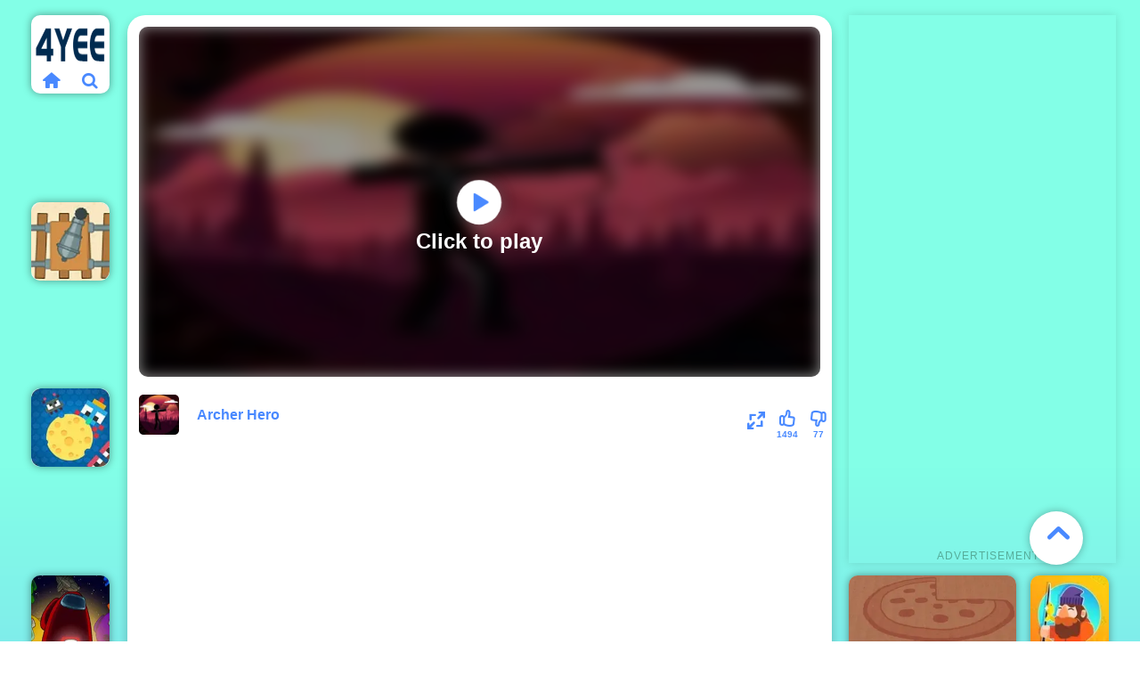

--- FILE ---
content_type: text/html; charset=UTF-8
request_url: https://4yee.com/game/archer-hero
body_size: 16149
content:
    <!DOCTYPE html><html lang='en'><!-- <!DOCTYPE html>
<html> -->
<head>
<script type="text/javascript">
    var siteUrl = '//4yee.com';
</script>



<meta http-equiv="Content-Type" content="text/html; charset=utf-8">
<meta name="viewport" content="width=device-width, initial-scale=1.0, minimum-scale=1.0, maximum-scale=1.0, user-scalable=0">
<title>Archer Hero - Play Online Games Free</title>
<meta http-equiv="x-dns-prefetch-control" content="on" />
<meta name="description" content="In this shooter game, you control a character equipped with a bow and unlimited number of arrows! Random enemies will appear and you have to shoot and kill them with your bow before they can kill you. If you are able to score a headshot, enemies will die instantly. The game is level based and as you progress levels will become more difficult, more enemies will appear at the same time and they will become more accurate, so you have to kill them quickly.">
<meta property="og:title" content="Archer Hero"/>
<meta property="og:type" content="game"/>
<meta property="og:url" content="https://4yee.com/game/archer-hero"/>
<meta property="og:image" content="/images/2cc49776d3904152b795f4b503c6a8cc-512x512.jpeg"/>
<meta property="og:site_name" content="Play Free H5 Games At 4yee.com"/>
<meta property="og:description" content="In this shooter game, you control a character equipped with a bow and unlimited number of arrows! Random enemies will appear and you have to shoot and kill them with your bow before they can kill you. If you are able to score a headshot, enemies will die instantly. The game is level based and as you progress levels will become more difficult, more enemies will appear at the same time and they will become more accurate, so you have to kill them quickly."/>
<meta name="twitter:title" content="Archer Hero">
<meta name="twitter:card" content="summary">
<meta name="twitter:site" content="https://4yee.com/game/archer-hero">
<meta name="twitter:image" content="/images/2cc49776d3904152b795f4b503c6a8cc-512x512.jpeg">
<meta name="twitter:description" content="In this shooter game, you control a character equipped with a bow and unlimited number of arrows! Random enemies will appear and you have to shoot and kill them with your bow before they can kill you. If you are able to score a headshot, enemies will die instantly. The game is level based and as you progress levels will become more difficult, more enemies will appear at the same time and they will become more accurate, so you have to kill them quickly.">
<link rel="canonical" href="https://4yee.com/game/archer-hero">

<link rel="shortcut icon" href="https://4yee.com/favicon.ico">

<meta name="theme-color" content="#83ffe7">
<meta content="width=device-width, initial-scale=1.0, maximum-scale=1.0, user-scalable=no, viewport-fit=cover" name="viewport">
<meta name="apple-mobile-web-app-capable" content="yes">
<meta name="apple-mobile-web-app-status-bar-style" content="black-translucent">
<meta name="apple-mobile-web-app-title" content="4yee">
<meta name="HandheldFriendly" content="true">
<meta name="mobile-web-app-capable" content="yes">

<link rel="apple-touch-icon" href="/192x192/images/2cc49776d3904152b795f4b503c6a8cc-512x512.png">
<link rel="stylesheet" type="text/css" href="https://4yee.com/templates/blue/css/fontype.css">
<link rel="stylesheet" type="text/css" href="https://4yee.com/templates/blue/css/scroll.css">
<link rel="stylesheet" type="text/css" href="https://4yee.com/templates/blue/css/sitecss.css">
<link rel="stylesheet" type="text/css" href="https://4yee.com/templates/blue/css/blue.css?ver=3.19">

<script src="https://4yee.com/templates/blue/js/jquery.v1.min.js"></script>
<script src="https://4yee.com/templates/blue/js/cookieinfo.min.js"></script>
<script src="https://4yee.com/templates/blue/js/jquery.cookie.js"></script>
<script src="https://4yee.com/templates/blue/js/jquery.popunder.min.js"></script>
<script src="https://4yee.com/templates/blue/js/lazy.min.js"></script>
<script src="https://4yee.com/templates/blue/js/blue.js?ver=3.12"></script>
<script src="https://4yee.com/templates/blue/js/scroll.min.js"></script>

<link rel="manifest" href="/archer-hero/2589/manifest.webmanifest">   
<script src="/sw-script.min.js" defer></script>

<script async src="https://pagead2.googlesyndication.com/pagead/js/adsbygoogle.js?client=ca-pub-8370662358795413"
     crossorigin="anonymous"></script>
     


     
<!-- Global site tag (gtag.js) - Google Analytics -->
<script async src="https://www.googletagmanager.com/gtag/js?id=UA-221894622-1"></script>
<script>
  window.dataLayer = window.dataLayer || [];
  function gtag(){dataLayer.push(arguments);}
  gtag('js', new Date());

  gtag('config', 'UA-221894622-1', {
  'custom_map': {'dimension1': 'dimension_name'}
});
</script>


<script>
    window.addEventListener('load', function(event) {
        if (window.location.href.includes('4yee.com')) {
            setTimeout(function() {
                gtag('event', 'page_duration_2mins');
            }, 120000);
            setTimeout(function() {
                gtag('event', 'page_duration_6mins');
            }, 360000);
            setTimeout(function() {
                gtag('event', 'page_duration_8mins');
            }, 480000);
        }
    });
</script>

<script>
        const urlParams = new URLSearchParams(window.location.search);
        const utmSite = urlParams.get("utm_site");
        if (utmSite !== "") {
          gtag('event', 'page_', {
              'utm_site': utmSite 
            });
        }
    window.addEventListener('load',function() {
      if (sessionStorage.pageViewCount) { 
        var pvc = parseInt(sessionStorage.getItem("pageViewCount")) +1;
        sessionStorage.setItem("pageViewCount",pvc);
      } 
      //if no, then just create it and set as '1'. (first pageview)
      else if (!sessionStorage.pageViewCount) {
        sessionStorage.setItem("pageViewCount",1);
      }
        var pageviewcount = parseInt(window.sessionStorage.pageViewCount)
      //your condition
      if (pageviewcount==2) {
        gtag('event', 'over2pages');
      }
      if (pageviewcount==5) {
        gtag('event', 'over5pages');
      }
    });
</script>


<script async src="https://fundingchoicesmessages.google.com/i/pub-8370662358795413?ers=1" nonce="7ZBAmiMV1_kVFcPOBZD6kw"></script><script nonce="7ZBAmiMV1_kVFcPOBZD6kw">(function() {function signalGooglefcPresent() {if (!window.frames['googlefcPresent']) {if (document.body) {const iframe = document.createElement('iframe'); iframe.style = 'width: 0; height: 0; border: none; z-index: -1000; left: -1000px; top: -1000px;'; iframe.style.display = 'none'; iframe.name = 'googlefcPresent'; document.body.appendChild(iframe);} else {setTimeout(signalGooglefcPresent, 0);}}}signalGooglefcPresent();})();</script>


<script>(function(){/*

 Copyright The Closure Library Authors.
 SPDX-License-Identifier: Apache-2.0
*/
'use strict';var aa=function(a){var b=0;return function(){return b<a.length?{done:!1,value:a[b++]}:{done:!0}}},ba="function"==typeof Object.create?Object.create:function(a){var b=function(){};b.prototype=a;return new b},k;if("function"==typeof Object.setPrototypeOf)k=Object.setPrototypeOf;else{var m;a:{var ca={a:!0},n={};try{n.__proto__=ca;m=n.a;break a}catch(a){}m=!1}k=m?function(a,b){a.__proto__=b;if(a.__proto__!==b)throw new TypeError(a+" is not extensible");return a}:null}
var p=k,q=function(a,b){a.prototype=ba(b.prototype);a.prototype.constructor=a;if(p)p(a,b);else for(var c in b)if("prototype"!=c)if(Object.defineProperties){var d=Object.getOwnPropertyDescriptor(b,c);d&&Object.defineProperty(a,c,d)}else a[c]=b[c];a.v=b.prototype},r=this||self,da=function(){},t=function(a){return a};var u;var w=function(a,b){this.g=b===v?a:""};w.prototype.toString=function(){return this.g+""};var v={},x=function(a){if(void 0===u){var b=null;var c=r.trustedTypes;if(c&&c.createPolicy){try{b=c.createPolicy("goog#html",{createHTML:t,createScript:t,createScriptURL:t})}catch(d){r.console&&r.console.error(d.message)}u=b}else u=b}a=(b=u)?b.createScriptURL(a):a;return new w(a,v)};var A=function(){return Math.floor(2147483648*Math.random()).toString(36)+Math.abs(Math.floor(2147483648*Math.random())^Date.now()).toString(36)};var B={},C=null;var D="function"===typeof Uint8Array;function E(a,b,c){return"object"===typeof a?D&&!Array.isArray(a)&&a instanceof Uint8Array?c(a):F(a,b,c):b(a)}function F(a,b,c){if(Array.isArray(a)){for(var d=Array(a.length),e=0;e<a.length;e++){var f=a[e];null!=f&&(d[e]=E(f,b,c))}Array.isArray(a)&&a.s&&G(d);return d}d={};for(e in a)Object.prototype.hasOwnProperty.call(a,e)&&(f=a[e],null!=f&&(d[e]=E(f,b,c)));return d}
function ea(a){return F(a,function(b){return"number"===typeof b?isFinite(b)?b:String(b):b},function(b){var c;void 0===c&&(c=0);if(!C){C={};for(var d="ABCDEFGHIJKLMNOPQRSTUVWXYZabcdefghijklmnopqrstuvwxyz0123456789".split(""),e=["+/=","+/","-_=","-_.","-_"],f=0;5>f;f++){var h=d.concat(e[f].split(""));B[f]=h;for(var g=0;g<h.length;g++){var l=h[g];void 0===C[l]&&(C[l]=g)}}}c=B[c];d=Array(Math.floor(b.length/3));e=c[64]||"";for(f=h=0;h<b.length-2;h+=3){var y=b[h],z=b[h+1];l=b[h+2];g=c[y>>2];y=c[(y&3)<<
4|z>>4];z=c[(z&15)<<2|l>>6];l=c[l&63];d[f++]=""+g+y+z+l}g=0;l=e;switch(b.length-h){case 2:g=b[h+1],l=c[(g&15)<<2]||e;case 1:b=b[h],d[f]=""+c[b>>2]+c[(b&3)<<4|g>>4]+l+e}return d.join("")})}var fa={s:{value:!0,configurable:!0}},G=function(a){Array.isArray(a)&&!Object.isFrozen(a)&&Object.defineProperties(a,fa);return a};var H;var J=function(a,b,c){var d=H;H=null;a||(a=d);d=this.constructor.u;a||(a=d?[d]:[]);this.j=d?0:-1;this.h=null;this.g=a;a:{d=this.g.length;a=d-1;if(d&&(d=this.g[a],!(null===d||"object"!=typeof d||Array.isArray(d)||D&&d instanceof Uint8Array))){this.l=a-this.j;this.i=d;break a}void 0!==b&&-1<b?(this.l=Math.max(b,a+1-this.j),this.i=null):this.l=Number.MAX_VALUE}if(c)for(b=0;b<c.length;b++)a=c[b],a<this.l?(a+=this.j,(d=this.g[a])?G(d):this.g[a]=I):(d=this.l+this.j,this.g[d]||(this.i=this.g[d]={}),(d=this.i[a])?
G(d):this.i[a]=I)},I=Object.freeze(G([])),K=function(a,b){if(-1===b)return null;if(b<a.l){b+=a.j;var c=a.g[b];return c!==I?c:a.g[b]=G([])}if(a.i)return c=a.i[b],c!==I?c:a.i[b]=G([])},M=function(a,b){var c=L;if(-1===b)return null;a.h||(a.h={});if(!a.h[b]){var d=K(a,b);d&&(a.h[b]=new c(d))}return a.h[b]};J.prototype.toJSON=function(){var a=N(this,!1);return ea(a)};
var N=function(a,b){if(a.h)for(var c in a.h)if(Object.prototype.hasOwnProperty.call(a.h,c)){var d=a.h[c];if(Array.isArray(d))for(var e=0;e<d.length;e++)d[e]&&N(d[e],b);else d&&N(d,b)}return a.g},O=function(a,b){H=b=b?JSON.parse(b):null;a=new a(b);H=null;return a};J.prototype.toString=function(){return N(this,!1).toString()};var P=function(a){J.call(this,a)};q(P,J);function ha(a){var b,c=(a.ownerDocument&&a.ownerDocument.defaultView||window).document,d=null===(b=c.querySelector)||void 0===b?void 0:b.call(c,"script[nonce]");(b=d?d.nonce||d.getAttribute("nonce")||"":"")&&a.setAttribute("nonce",b)};var Q=function(a,b){b=String(b);"application/xhtml+xml"===a.contentType&&(b=b.toLowerCase());return a.createElement(b)},R=function(a){this.g=a||r.document||document};R.prototype.appendChild=function(a,b){a.appendChild(b)};var S=function(a,b,c,d,e,f){try{var h=a.g,g=Q(a.g,"SCRIPT");g.async=!0;g.src=b instanceof w&&b.constructor===w?b.g:"type_error:TrustedResourceUrl";ha(g);h.head.appendChild(g);g.addEventListener("load",function(){e();d&&h.head.removeChild(g)});g.addEventListener("error",function(){0<c?S(a,b,c-1,d,e,f):(d&&h.head.removeChild(g),f())})}catch(l){f()}};var ia=r.atob("aHR0cHM6Ly93d3cuZ3N0YXRpYy5jb20vaW1hZ2VzL2ljb25zL21hdGVyaWFsL3N5c3RlbS8xeC93YXJuaW5nX2FtYmVyXzI0ZHAucG5n"),ja=r.atob("WW91IGFyZSBzZWVpbmcgdGhpcyBtZXNzYWdlIGJlY2F1c2UgYWQgb3Igc2NyaXB0IGJsb2NraW5nIHNvZnR3YXJlIGlzIGludGVyZmVyaW5nIHdpdGggdGhpcyBwYWdlLg=="),ka=r.atob("RGlzYWJsZSBhbnkgYWQgb3Igc2NyaXB0IGJsb2NraW5nIHNvZnR3YXJlLCB0aGVuIHJlbG9hZCB0aGlzIHBhZ2Uu"),la=function(a,b,c){this.h=a;this.j=new R(this.h);this.g=null;this.i=[];this.l=!1;this.o=b;this.m=c},V=function(a){if(a.h.body&&!a.l){var b=
function(){T(a);r.setTimeout(function(){return U(a,3)},50)};S(a.j,a.o,2,!0,function(){r[a.m]||b()},b);a.l=!0}},T=function(a){for(var b=W(1,5),c=0;c<b;c++){var d=X(a);a.h.body.appendChild(d);a.i.push(d)}b=X(a);b.style.bottom="0";b.style.left="0";b.style.position="fixed";b.style.width=W(100,110).toString()+"%";b.style.zIndex=W(2147483544,2147483644).toString();b.style["background-color"]=ma(249,259,242,252,219,229);b.style["box-shadow"]="0 0 12px #888";b.style.color=ma(0,10,0,10,0,10);b.style.display=
"flex";b.style["justify-content"]="center";b.style["font-family"]="Roboto, Arial";c=X(a);c.style.width=W(80,85).toString()+"%";c.style.maxWidth=W(750,775).toString()+"px";c.style.margin="24px";c.style.display="flex";c.style["align-items"]="flex-start";c.style["justify-content"]="center";d=Q(a.j.g,"IMG");d.className=A();d.src=ia;d.style.height="24px";d.style.width="24px";d.style["padding-right"]="16px";var e=X(a),f=X(a);f.style["font-weight"]="bold";f.textContent=ja;var h=X(a);h.textContent=ka;Y(a,
e,f);Y(a,e,h);Y(a,c,d);Y(a,c,e);Y(a,b,c);a.g=b;a.h.body.appendChild(a.g);b=W(1,5);for(c=0;c<b;c++)d=X(a),a.h.body.appendChild(d),a.i.push(d)},Y=function(a,b,c){for(var d=W(1,5),e=0;e<d;e++){var f=X(a);b.appendChild(f)}b.appendChild(c);c=W(1,5);for(d=0;d<c;d++)e=X(a),b.appendChild(e)},W=function(a,b){return Math.floor(a+Math.random()*(b-a))},ma=function(a,b,c,d,e,f){return"rgb("+W(Math.max(a,0),Math.min(b,255)).toString()+","+W(Math.max(c,0),Math.min(d,255)).toString()+","+W(Math.max(e,0),Math.min(f,
255)).toString()+")"},X=function(a){a=Q(a.j.g,"DIV");a.className=A();return a},U=function(a,b){0>=b||null!=a.g&&0!=a.g.offsetHeight&&0!=a.g.offsetWidth||(na(a),T(a),r.setTimeout(function(){return U(a,b-1)},50))},na=function(a){var b=a.i;var c="undefined"!=typeof Symbol&&Symbol.iterator&&b[Symbol.iterator];b=c?c.call(b):{next:aa(b)};for(c=b.next();!c.done;c=b.next())(c=c.value)&&c.parentNode&&c.parentNode.removeChild(c);a.i=[];(b=a.g)&&b.parentNode&&b.parentNode.removeChild(b);a.g=null};var pa=function(a,b,c,d,e){var f=oa(c),h=function(l){l.appendChild(f);r.setTimeout(function(){f?(0!==f.offsetHeight&&0!==f.offsetWidth?b():a(),f.parentNode&&f.parentNode.removeChild(f)):a()},d)},g=function(l){document.body?h(document.body):0<l?r.setTimeout(function(){g(l-1)},e):b()};g(3)},oa=function(a){var b=document.createElement("div");b.className=a;b.style.width="1px";b.style.height="1px";b.style.position="absolute";b.style.left="-10000px";b.style.top="-10000px";b.style.zIndex="-10000";return b};var L=function(a){J.call(this,a)};q(L,J);var qa=function(a){J.call(this,a)};q(qa,J);var ra=function(a,b){this.l=a;this.m=new R(a.document);this.g=b;this.i=K(this.g,1);b=M(this.g,2);this.o=x(K(b,4)||"");this.h=!1;b=M(this.g,13);b=x(K(b,4)||"");this.j=new la(a.document,b,K(this.g,12))};ra.prototype.start=function(){sa(this)};
var sa=function(a){ta(a);S(a.m,a.o,3,!1,function(){a:{var b=a.i;var c=r.btoa(b);if(c=r[c]){try{var d=O(P,r.atob(c))}catch(e){b=!1;break a}b=b===K(d,1)}else b=!1}b?Z(a,K(a.g,14)):(Z(a,K(a.g,8)),V(a.j))},function(){pa(function(){Z(a,K(a.g,7));V(a.j)},function(){return Z(a,K(a.g,6))},K(a.g,9),K(a.g,10),K(a.g,11))})},Z=function(a,b){a.h||(a.h=!0,a=new a.l.XMLHttpRequest,a.open("GET",b,!0),a.send())},ta=function(a){var b=r.btoa(a.i);a.l[b]&&Z(a,K(a.g,5))};(function(a,b){r[a]=function(c){for(var d=[],e=0;e<arguments.length;++e)d[e-0]=arguments[e];r[a]=da;b.apply(null,d)}})("__h82AlnkH6D91__",function(a){"function"===typeof window.atob&&(new ra(window,O(qa,window.atob(a)))).start()});}).call(this);

window.__h82AlnkH6D91__("[base64]/[base64]/[base64]/[base64]");</script>
     

</head>

<body>
    


<!--     <div theater-mode class="gametin-page-tree gametin-container"> -->
        
<div class="container">
  <div class="rectangle-box">
    <div id="search_logo_id" class="rectangle-mz logo logo-floating">
    <div class="logo-mz">
        <a href="/" class="logo-pic">
            <img src="/static/logo/logo.png" alt="4yee.com" width="90" height="90">
        </a>

        <div class="logo-ico clearfix">
            <a href="/" class="logo-home">
                <i class="icon-home"></i>
            </a>

            <a class="logo-search" href="#">
                <i class="icon-search"></i>
            </a>
        </div>
    </div>
</div>
      <div id="ad_game_left" class="adthumb ad_game_left">
          <!-- LEF -->
<ins class="adsbygoogle"
     style="display:block"
     data-ad-client="ca-pub-8370662358795413"
     data-ad-slot="2118999908"
     data-ad-format="auto"
     data-full-width-responsive="true"></ins>
<script>
$(document).ready(function(){
    (adsbygoogle = window.adsbygoogle || []).push({});
});
</script>

          <div class="adfont"><span>Advertisement</span></div> 
      </div>
      <div id="ad_game_2" class="adthumb ad_game_2">
          
<!-- G2 -->
<ins class="adsbygoogle"
     style="display:inline-block;width:728px;height:90px"
     data-ad-client="ca-pub-8370662358795413"
     data-ad-slot="4558056489"></ins>
<script>
     (adsbygoogle = window.adsbygoogle || []).push({});
</script>
          <div class="adfont2"><span>Advertisement</span></div>
      </div>
        <div id="ad_game_right1" class="adthumb ad_game_right1">
      <!-- RI1 -->
<ins class="adsbygoogle"
     style="display:block"
     data-ad-client="ca-pub-8370662358795413"
     data-ad-slot="1392542252"
     data-ad-format="auto"
     data-full-width-responsive="true"></ins>
<script>
     (adsbygoogle = window.adsbygoogle || []).push({});
</script>
      <div class="adfont"><span>Advertisement</span></div>
        </div>
      <div id="ad_game_right" class="adthumb ad_game_right">
          <!-- RI -->
<ins class="adsbygoogle"
     style="display:block"
     data-ad-client="ca-pub-8370662358795413"
     data-ad-slot="7184219825"
     data-ad-format="auto"
     data-full-width-responsive="true"></ins>
<script>
$(document).ready(function(){
    (adsbygoogle = window.adsbygoogle || []).push({});
});
</script>
          <div class="adfont"><span>Advertisement</span></div>
      </div>  

  
<!--     <div class="default-container">
      <div class="centered-container"> -->
        <div class="game-box-container">
          <div class="main-game">
            <div class="clearfix">
              <div class="first-game-cts" id="first-game-cts">
                <div class="game-iframe-container" id="main-game">
                  <a href="#" class="play-pc-game">
                    <img src="/images/2cc49776d3904152b795f4b503c6a8cc-512x512.jpeg" alt="Archer Hero">
                    <i class="icon-play">
                    </i>
                    <span>
                      Click to play
                    </span>
                  </a>
                </div>
                <div class="game-details">
                  <img src="/images/2cc49776d3904152b795f4b503c6a8cc-512x512.jpeg" alt="Archer Hero" class="game-thumb-small">
                  <h1 style=" width:40%;height:100%; overflow: hidden;font-size: 16px;font-family: Fredoka One,sans-serif;">
                    Archer Hero
                  </h1>
                  <style>
                    .home-add-pc {
                      padding: 5px 16px;
                      font-size: 15px;
                      margin-right: 0px;
                      box-shadow: none;
                      color: rgb(254 253 255);
                      text-transform: unset;
                      background-color: #3160c4;
                      font-weight: 700;
                      border-radius: 5px;
                      transition: all 0.1s ease-in;
                      min-width: 100px;
                      border: none;
                      cursor: pointer;
                      outline: none;
                    }
                  </style>
                  
                  <div class="rating clearfix" id="rating" data-game-id="archer-hero">
                  <button id="home" style="display: none;" class="home-add-pc pwa-btn-pc">Add To Desktop</button>
                    <div class="thumbs-down" id="thumbs-down" title="Dislike" style="display: block;">
                      <i class="icon-thumbs-down">
                      </i>
                      <span>
                        77
                      </span>
                    </div>
                    <div class="thumbs-up" id="thumbs-up" title="Like" style="display: block;">
                      <i class="icon-thumbs-up">
                      </i>
                      <span>
                        1494
                      </span>
                    </div>
                    <div class="game-fullscreen" id="game-fullscreen" title="Fullscreen">
                      <i class="icon-resize-full">
                      </i>
                    </div>
                  </div>
                </div>
              </div>

            </div>
<!--           </div>
        </div> -->
      </div>
    </div>
    
	    <!-- <ul class="common-game-style bot-similar-games"> -->
			<a class="rectangle-mz grid-2x2 thumb thumb-2x2" href="https://4yee.com/game/pizza-realife-cooking" title="Pizza Realife Cooking" data-game-id="poki">
    <picture class="picture">
        <source loading='lazy' type="image/webp" srcset="/webp/images/Pizza-2x2.jpg.webp">
<img loading='lazy' class="lazy entered loaded" data-src="/images/Pizza-2x2.jpg" alt="Pizza Realife Cooking" data-ll-status="loaded" src="/images/Pizza-2x2.jpg">
    </picture>
<span class="thumb-name">Pizza Realife Cooking</span>

    </a>            
<a class="rectangle-mz grid-2x2 thumb thumb-2x2" href="https://4yee.com/game/watermelon-run-3d" title="Watermelon Run 3d" data-game-id="poki">
    <picture class="picture">
        <source loading='lazy' type="image/webp" srcset="/webp/images/watermelon-run-3d-2x2.jpg.webp">
<img loading='lazy' class="lazy entered loaded" data-src="/images/watermelon-run-3d-2x2.jpg" alt="Watermelon Run 3d" data-ll-status="loaded" src="/images/watermelon-run-3d-2x2.jpg">
    </picture>
<span class="thumb-name">Watermelon Run 3d</span>

    </a>            
<a class="rectangle-mz grid-2x2 thumb thumb-2x2" href="https://4yee.com/game/crash-arena-turbo-stars" title="Crash Arena Turbo Stars" data-game-id="poki">
    <picture class="picture">
        <source loading='lazy' type="image/webp" srcset="/webp/images/cats-crash-arena-turbo-stars-2x2.jpg.webp">
<img loading='lazy' class="lazy entered loaded" data-src="/images/cats-crash-arena-turbo-stars-2x2.jpg" alt="Crash Arena Turbo Stars" data-ll-status="loaded" src="/images/cats-crash-arena-turbo-stars-2x2.jpg">
    </picture>
<span class="thumb-name">Crash Arena Turbo Stars</span>

    </a>            







                                                     <a class="thumb rectangle-mz" href="https://4yee.com/game/gunner-vs-number-play-it-now" title="Gunner VS Number - Play It Now " data-game-id="poki">
    
    
    <picture class="picture">
        <source loading='lazy' type="image/webp" srcset="/webp/images/gunner-vs-number.jpg.webp">
    <img loading='lazy' class="lazy entered loaded" data-src="/images/gunner-vs-number.jpg" alt="Gunner VS Number - Play It Now " data-ll-status="loaded" src="/images/gunner-vs-number.jpg">
    </picture>
    <span class="thumb-name">Gunner VS Number - Play It Now </span>

    </a>            







                                                     <a class="thumb rectangle-mz" href="https://4yee.com/game/cheesy-wars-free-html5-game-to-play" title="Cheesy Wars - Free Html5 Game to Play " data-game-id="poki">
    
    
    <picture class="picture">
        <source loading='lazy' type="image/webp" srcset="/webp/images/cheesy-wars.jpg.webp">
    <img loading='lazy' class="lazy entered loaded" data-src="/images/cheesy-wars.jpg" alt="Cheesy Wars - Free Html5 Game to Play " data-ll-status="loaded" src="/images/cheesy-wars.jpg">
    </picture>
    <span class="thumb-name">Cheesy Wars - Free Html5 Game to Play </span>

    </a>            







                                                     <a class="thumb rectangle-mz" href="https://4yee.com/game/among-us-online-edition" title="Among Us Online Edition" data-game-id="poki">
    
    
    <picture class="picture">
        <source loading='lazy' type="image/webp" srcset="/webp/images/among-us-online-edition.jpg.webp">
    <img loading='lazy' class="lazy entered loaded" data-src="/images/among-us-online-edition.jpg" alt="Among Us Online Edition" data-ll-status="loaded" src="/images/among-us-online-edition.jpg">
    </picture>
    <span class="thumb-name">Among Us Online Edition</span>

    </a>            







                                                     <a class="thumb rectangle-mz" href="https://4yee.com/game/tiny-fishing" title="Tiny Fishing" data-game-id="poki">
    
    
    <picture class="picture">
        <source loading='lazy' type="image/webp" srcset="/webp/images/tiny-fishing.jpg.webp">
    <img loading='lazy' class="lazy entered loaded" data-src="/images/tiny-fishing.jpg" alt="Tiny Fishing" data-ll-status="loaded" src="/images/tiny-fishing.jpg">
    </picture>
    <span class="thumb-name">Tiny Fishing</span>

    </a>            







                                                     <a class="thumb rectangle-mz" href="https://4yee.com/game/elastic-man" title="Elastic Man" data-game-id="poki">
    
    
    <picture class="picture">
        <source loading='lazy' type="image/webp" srcset="/webp/images/elasticman.jpg.webp">
    <img loading='lazy' class="lazy entered loaded" data-src="/images/elasticman.jpg" alt="Elastic Man" data-ll-status="loaded" src="/images/elasticman.jpg">
    </picture>
    <span class="thumb-name">Elastic Man</span>

    </a>            







                                                     <a class="thumb rectangle-mz" href="https://4yee.com/game/red-ball-4-volume-1" title="Red Ball 4 Volume 1" data-game-id="poki">
    
    
    <picture class="picture">
        <source loading='lazy' type="image/webp" srcset="/webp/images/Red-Ball-4-Vol-1.jpg.webp">
    <img loading='lazy' class="lazy entered loaded" data-src="/images/Red-Ball-4-Vol-1.jpg" alt="Red Ball 4 Volume 1" data-ll-status="loaded" src="/images/Red-Ball-4-Vol-1.jpg">
    </picture>
    <span class="thumb-name">Red Ball 4 Volume 1</span>

    </a>            







                                                     <a class="thumb rectangle-mz" href="https://4yee.com/game/medieval-battle-2p" title="Medieval Battle 2P" data-game-id="poki">
    
    
    <picture class="picture">
        <source loading='lazy' type="image/webp" srcset="/webp/images/b5402948bda04db1840a137d77678712-512x512.jpeg.webp">
    <img loading='lazy' class="lazy entered loaded" data-src="/images/b5402948bda04db1840a137d77678712-512x512.jpeg" alt="Medieval Battle 2P" data-ll-status="loaded" src="/images/b5402948bda04db1840a137d77678712-512x512.jpeg">
    </picture>
    <span class="thumb-name">Medieval Battle 2P</span>

    </a>            







                                                     <a class="thumb rectangle-mz" href="https://4yee.com/game/minecraft-paper" title="Minecraft Paper" data-game-id="poki">
    
    
    <picture class="picture">
        <source loading='lazy' type="image/webp" srcset="/webp/images/minecraft-paper.jpg.webp">
    <img loading='lazy' class="lazy entered loaded" data-src="/images/minecraft-paper.jpg" alt="Minecraft Paper" data-ll-status="loaded" src="/images/minecraft-paper.jpg">
    </picture>
    <span class="thumb-name">Minecraft Paper</span>

    </a>            







                                                     <a class="thumb rectangle-mz" href="https://4yee.com/game/squid-squad-mission-revenge" title="Squid Squad Mission Revenge" data-game-id="poki">
    
    
    <picture class="picture">
        <source loading='lazy' type="image/webp" srcset="/webp/images/squid-squad-mission-revenge.jpg.webp">
    <img loading='lazy' class="lazy entered loaded" data-src="/images/squid-squad-mission-revenge.jpg" alt="Squid Squad Mission Revenge" data-ll-status="loaded" src="/images/squid-squad-mission-revenge.jpg">
    </picture>
    <span class="thumb-name">Squid Squad Mission Revenge</span>

    </a>            







                                                     <a class="thumb rectangle-mz" href="https://4yee.com/game/extreme-cycling" title="Extreme Cycling" data-game-id="poki">
    
    
    <picture class="picture">
        <source loading='lazy' type="image/webp" srcset="/webp/images/c228b9f65f194a77bf36a41524d58b48-1280x550.jpeg.webp">
    <img loading='lazy' class="lazy entered loaded" data-src="/images/c228b9f65f194a77bf36a41524d58b48-1280x550.jpeg" alt="Extreme Cycling" data-ll-status="loaded" src="/images/c228b9f65f194a77bf36a41524d58b48-1280x550.jpeg">
    </picture>
    <span class="thumb-name">Extreme Cycling</span>

    </a>            







                                                     <a class="thumb rectangle-mz" href="https://4yee.com/game/pull-him-out" title="Pull Him Out" data-game-id="poki">
    
    
    <picture class="picture">
        <source loading='lazy' type="image/webp" srcset="/webp/images/Pull-Him-out.jpg.webp">
    <img loading='lazy' class="lazy entered loaded" data-src="/images/Pull-Him-out.jpg" alt="Pull Him Out" data-ll-status="loaded" src="/images/Pull-Him-out.jpg">
    </picture>
    <span class="thumb-name">Pull Him Out</span>

    </a>            







                                                     <a class="thumb rectangle-mz" href="https://4yee.com/game/cut-the-rope-time-travel" title="Cut the Rope Time Travel" data-game-id="poki">
    
    
    <picture class="picture">
        <source loading='lazy' type="image/webp" srcset="/webp/images/Cut-the-Rope-Time-Travel.jpg.webp">
    <img loading='lazy' class="lazy entered loaded" data-src="/images/Cut-the-Rope-Time-Travel.jpg" alt="Cut the Rope Time Travel" data-ll-status="loaded" src="/images/Cut-the-Rope-Time-Travel.jpg">
    </picture>
    <span class="thumb-name">Cut the Rope Time Travel</span>

    </a>            







                                                     <a class="thumb rectangle-mz" href="https://4yee.com/game/santa-s-haircut" title="Santa's Haircut" data-game-id="poki">
    
    
    <picture class="picture">
        <source loading='lazy' type="image/webp" srcset="/webp/images/Santas-Haircut.jpg.webp">
    <img loading='lazy' class="lazy entered loaded" data-src="/images/Santas-Haircut.jpg" alt="Santa's Haircut" data-ll-status="loaded" src="/images/Santas-Haircut.jpg">
    </picture>
    <span class="thumb-name">Santa's Haircut</span>

    </a>            







                                                     <a class="thumb rectangle-mz" href="https://4yee.com/game/dynamons-2" title="Dynamons 2" data-game-id="poki">
    
    
    <picture class="picture">
        <source loading='lazy' type="image/webp" srcset="/webp/images/Dynamons.jpg.webp">
    <img loading='lazy' class="lazy entered loaded" data-src="/images/Dynamons.jpg" alt="Dynamons 2" data-ll-status="loaded" src="/images/Dynamons.jpg">
    </picture>
    <span class="thumb-name">Dynamons 2</span>

    </a>            







                                                     <a class="thumb rectangle-mz" href="https://4yee.com/game/funny-tattoo-shop" title="Funny Tattoo Shop" data-game-id="poki">
    
    
    <picture class="picture">
        <source loading='lazy' type="image/webp" srcset="/webp/images/Funny-Tattoo-Shop2.jpg.webp">
    <img loading='lazy' class="lazy entered loaded" data-src="/images/Funny-Tattoo-Shop2.jpg" alt="Funny Tattoo Shop" data-ll-status="loaded" src="/images/Funny-Tattoo-Shop2.jpg">
    </picture>
    <span class="thumb-name">Funny Tattoo Shop</span>

    </a>            







                                                     <a class="thumb rectangle-mz" href="https://4yee.com/game/fun-draw-race-3d" title="Fun Draw Race 3D" data-game-id="poki">
    
    
    <picture class="picture">
        <source loading='lazy' type="image/webp" srcset="/webp/images/fun-draw-race-3d.jpg.webp">
    <img loading='lazy' class="lazy entered loaded" data-src="/images/fun-draw-race-3d.jpg" alt="Fun Draw Race 3D" data-ll-status="loaded" src="/images/fun-draw-race-3d.jpg">
    </picture>
    <span class="thumb-name">Fun Draw Race 3D</span>

    </a>            







                                                     <a class="thumb rectangle-mz" href="https://4yee.com/game/stealing-the-diamond" title="Stealing the Diamond" data-game-id="poki">
    
    
    <picture class="picture">
        <source loading='lazy' type="image/webp" srcset="/webp/images/stealing-the-diamond.jpg.webp">
    <img loading='lazy' class="lazy entered loaded" data-src="/images/stealing-the-diamond.jpg" alt="Stealing the Diamond" data-ll-status="loaded" src="/images/stealing-the-diamond.jpg">
    </picture>
    <span class="thumb-name">Stealing the Diamond</span>

    </a>            







                                                     <a class="thumb rectangle-mz" href="https://4yee.com/game/money-movers-2" title="Money Movers 2" data-game-id="poki">
    
    
    <picture class="picture">
        <source loading='lazy' type="image/webp" srcset="/webp/images/Money-Movers-2.jpg.webp">
    <img loading='lazy' class="lazy entered loaded" data-src="/images/Money-Movers-2.jpg" alt="Money Movers 2" data-ll-status="loaded" src="/images/Money-Movers-2.jpg">
    </picture>
    <span class="thumb-name">Money Movers 2</span>

    </a>            







                                                     <a class="thumb rectangle-mz" href="https://4yee.com/game/truck-factory-for-kids" title="Truck Factory For Kids" data-game-id="poki">
    
    
    <picture class="picture">
        <source loading='lazy' type="image/webp" srcset="/webp/images/truck-factory-for-kids.jpg.webp">
    <img loading='lazy' class="lazy entered loaded" data-src="/images/truck-factory-for-kids.jpg" alt="Truck Factory For Kids" data-ll-status="loaded" src="/images/truck-factory-for-kids.jpg">
    </picture>
    <span class="thumb-name">Truck Factory For Kids</span>

    </a>            







                                                     <a class="thumb rectangle-mz" href="https://4yee.com/game/fall-down-party" title="Fall Down Party" data-game-id="poki">
    
    
    <picture class="picture">
        <source loading='lazy' type="image/webp" srcset="/webp/images/cb09e737ce9a465bb98747bbbdfce756-512x384.jpeg.webp">
    <img loading='lazy' class="lazy entered loaded" data-src="/images/cb09e737ce9a465bb98747bbbdfce756-512x384.jpeg" alt="Fall Down Party" data-ll-status="loaded" src="/images/cb09e737ce9a465bb98747bbbdfce756-512x384.jpeg">
    </picture>
    <span class="thumb-name">Fall Down Party</span>

    </a>            







                                                     <a class="thumb rectangle-mz" href="https://4yee.com/game/red-imposter" title="Red Imposter" data-game-id="poki">
    
    
    <picture class="picture">
        <source loading='lazy' type="image/webp" srcset="/webp/images/Red-Imposter.jpg.webp">
    <img loading='lazy' class="lazy entered loaded" data-src="/images/Red-Imposter.jpg" alt="Red Imposter" data-ll-status="loaded" src="/images/Red-Imposter.jpg">
    </picture>
    <span class="thumb-name">Red Imposter</span>

    </a>            







                                                     <a class="thumb rectangle-mz" href="https://4yee.com/game/astro-race" title="Astro Race" data-game-id="poki">
    
    
    <picture class="picture">
        <source loading='lazy' type="image/webp" srcset="/webp/images/60bcbd747bb940d8befceda33e971c7a-512x384.jpeg.webp">
    <img loading='lazy' class="lazy entered loaded" data-src="/images/60bcbd747bb940d8befceda33e971c7a-512x384.jpeg" alt="Astro Race" data-ll-status="loaded" src="/images/60bcbd747bb940d8befceda33e971c7a-512x384.jpeg">
    </picture>
    <span class="thumb-name">Astro Race</span>

    </a>            







                                                     <a class="thumb rectangle-mz" href="https://4yee.com/game/black-forest-cake" title="Black Forest Cake" data-game-id="poki">
    
    
    <picture class="picture">
        <source loading='lazy' type="image/webp" srcset="/webp/images/Cake-3d.jpg.webp">
    <img loading='lazy' class="lazy entered loaded" data-src="/images/Cake-3d.jpg" alt="Black Forest Cake" data-ll-status="loaded" src="/images/Cake-3d.jpg">
    </picture>
    <span class="thumb-name">Black Forest Cake</span>

    </a>            







                                                     <a class="thumb rectangle-mz" href="https://4yee.com/game/go-ball-an-easy-basketball-game-4yee" title="Go Ball - An Easy Basketball Game - 4yee" data-game-id="poki">
    
    
    <picture class="picture">
        <source loading='lazy' type="image/webp" srcset="/webp/images/go-ball.jpg.webp">
    <img loading='lazy' class="lazy entered loaded" data-src="/images/go-ball.jpg" alt="Go Ball - An Easy Basketball Game - 4yee" data-ll-status="loaded" src="/images/go-ball.jpg">
    </picture>
    <span class="thumb-name">Go Ball - An Easy Basketball Game - 4yee</span>

    </a>            







                                                     <a class="thumb rectangle-mz" href="https://4yee.com/game/100-doors-game" title="100 Doors Game" data-game-id="poki">
    
    
    <picture class="picture">
        <source loading='lazy' type="image/webp" srcset="/webp/images/100-Doors-Game-Escape.jpg.webp">
    <img loading='lazy' class="lazy entered loaded" data-src="/images/100-Doors-Game-Escape.jpg" alt="100 Doors Game" data-ll-status="loaded" src="/images/100-Doors-Game-Escape.jpg">
    </picture>
    <span class="thumb-name">100 Doors Game</span>

    </a>            







                                                     <a class="thumb rectangle-mz" href="https://4yee.com/game/zombie-tsunami" title="Zombie Tsunami" data-game-id="poki">
    
    
    <picture class="picture">
        <source loading='lazy' type="image/webp" srcset="/webp/images/zombie-tsunami.jpg.webp">
    <img loading='lazy' class="lazy entered loaded" data-src="/images/zombie-tsunami.jpg" alt="Zombie Tsunami" data-ll-status="loaded" src="/images/zombie-tsunami.jpg">
    </picture>
    <span class="thumb-name">Zombie Tsunami</span>

    </a>            







                                                     <a class="thumb rectangle-mz" href="https://4yee.com/game/giant-snowball-rush" title="Giant Snowball Rush" data-game-id="poki">
    
    
    <picture class="picture">
        <source loading='lazy' type="image/webp" srcset="/webp/images/giant-snowball-rush.jpg.webp">
    <img loading='lazy' class="lazy entered loaded" data-src="/images/giant-snowball-rush.jpg" alt="Giant Snowball Rush" data-ll-status="loaded" src="/images/giant-snowball-rush.jpg">
    </picture>
    <span class="thumb-name">Giant Snowball Rush</span>

    </a>            







                                                     <a class="thumb rectangle-mz" href="https://4yee.com/game/truck-loader-5" title="Truck Loader 5" data-game-id="poki">
    
    
    <picture class="picture">
        <source loading='lazy' type="image/webp" srcset="/webp/images/Truck-Loader-5.jpg.webp">
    <img loading='lazy' class="lazy entered loaded" data-src="/images/Truck-Loader-5.jpg" alt="Truck Loader 5" data-ll-status="loaded" src="/images/Truck-Loader-5.jpg">
    </picture>
    <span class="thumb-name">Truck Loader 5</span>

    </a>            







                                                     <a class="thumb rectangle-mz" href="https://4yee.com/game/2d-dark-racing" title="2D Dark Racing" data-game-id="poki">
    
    
    <picture class="picture">
        <source loading='lazy' type="image/webp" srcset="/webp/images/af9cd3b754e94785b6d480b7ebd32736-512x512.jpeg.webp">
    <img loading='lazy' class="lazy entered loaded" data-src="/images/af9cd3b754e94785b6d480b7ebd32736-512x512.jpeg" alt="2D Dark Racing" data-ll-status="loaded" src="/images/af9cd3b754e94785b6d480b7ebd32736-512x512.jpeg">
    </picture>
    <span class="thumb-name">2D Dark Racing</span>

    </a>            







                                                     <a class="thumb rectangle-mz" href="https://4yee.com/game/drawmaster" title="Drawmaster" data-game-id="poki">
    
    
    <picture class="picture">
        <source loading='lazy' type="image/webp" srcset="/webp/images/Drawmasters.png.webp">
    <img loading='lazy' class="lazy entered loaded" data-src="/images/Drawmasters.png" alt="Drawmaster" data-ll-status="loaded" src="/images/Drawmasters.png">
    </picture>
    <span class="thumb-name">Drawmaster</span>

    </a>            







                                                     <a class="thumb rectangle-mz" href="https://4yee.com/game/roller-splat" title="Roller Splat" data-game-id="poki">
    
    
    <picture class="picture">
        <source loading='lazy' type="image/webp" srcset="/webp/images/Roller-Splat.jpg.webp">
    <img loading='lazy' class="lazy entered loaded" data-src="/images/Roller-Splat.jpg" alt="Roller Splat" data-ll-status="loaded" src="/images/Roller-Splat.jpg">
    </picture>
    <span class="thumb-name">Roller Splat</span>

    </a>            







                                                     <a class="thumb rectangle-mz" href="https://4yee.com/game/cut-the-rope-magic" title="Cut the Rope Magic" data-game-id="poki">
    
    
    <picture class="picture">
        <source loading='lazy' type="image/webp" srcset="/webp/images/CUT-THE-ROPE-EXPERIMENTS.jpg.webp">
    <img loading='lazy' class="lazy entered loaded" data-src="/images/CUT-THE-ROPE-EXPERIMENTS.jpg" alt="Cut the Rope Magic" data-ll-status="loaded" src="/images/CUT-THE-ROPE-EXPERIMENTS.jpg">
    </picture>
    <span class="thumb-name">Cut the Rope Magic</span>

    </a>            







                                                     <a class="thumb rectangle-mz" href="https://4yee.com/game/hole-io" title="Hole.io" data-game-id="poki">
    
    
    <picture class="picture">
        <source loading='lazy' type="image/webp" srcset="/webp/images/Hole-Io.jpg.webp">
    <img loading='lazy' class="lazy entered loaded" data-src="/images/Hole-Io.jpg" alt="Hole.io" data-ll-status="loaded" src="/images/Hole-Io.jpg">
    </picture>
    <span class="thumb-name">Hole.io</span>

    </a>            







                                                     <a class="thumb rectangle-mz" href="https://4yee.com/game/3-pandas-in-japan" title="3 Pandas in Japan" data-game-id="poki">
    
    
    <picture class="picture">
        <source loading='lazy' type="image/webp" srcset="/webp/images/3-pandas-japan.jpg.webp">
    <img loading='lazy' class="lazy entered loaded" data-src="/images/3-pandas-japan.jpg" alt="3 Pandas in Japan" data-ll-status="loaded" src="/images/3-pandas-japan.jpg">
    </picture>
    <span class="thumb-name">3 Pandas in Japan</span>

    </a>            







                                                     <a class="thumb rectangle-mz" href="https://4yee.com/game/funny-ear-surgery" title="Funny Ear Surgery" data-game-id="poki">
    
    
    <picture class="picture">
        <source loading='lazy' type="image/webp" srcset="/webp/images/Little-Ear-Doctor.jpg.webp">
    <img loading='lazy' class="lazy entered loaded" data-src="/images/Little-Ear-Doctor.jpg" alt="Funny Ear Surgery" data-ll-status="loaded" src="/images/Little-Ear-Doctor.jpg">
    </picture>
    <span class="thumb-name">Funny Ear Surgery</span>

    </a>            







                                                     <a class="thumb rectangle-mz" href="https://4yee.com/game/cristiano-ronaldo-kick-run" title="Cristiano Ronaldo Kick & Run" data-game-id="poki">
    
    
    <picture class="picture">
        <source loading='lazy' type="image/webp" srcset="/webp/images/KicknRun.jpg.webp">
    <img loading='lazy' class="lazy entered loaded" data-src="/images/KicknRun.jpg" alt="Cristiano Ronaldo Kick & Run" data-ll-status="loaded" src="/images/KicknRun.jpg">
    </picture>
    <span class="thumb-name">Cristiano Ronaldo Kick & Run</span>

    </a>            







                                                     <a class="thumb rectangle-mz" href="https://4yee.com/game/moto-x3m-2" title="Moto X3M 2" data-game-id="poki">
    
    
    <picture class="picture">
        <source loading='lazy' type="image/webp" srcset="/webp/images/Moto-X3M-2.jpg.webp">
    <img loading='lazy' class="lazy entered loaded" data-src="/images/Moto-X3M-2.jpg" alt="Moto X3M 2" data-ll-status="loaded" src="/images/Moto-X3M-2.jpg">
    </picture>
    <span class="thumb-name">Moto X3M 2</span>

    </a>            







                                                     <a class="thumb rectangle-mz" href="https://4yee.com/game/fireboy-watergirl-5" title="Fireboy & Watergirl 5" data-game-id="poki">
    
    
    <picture class="picture">
        <source loading='lazy' type="image/webp" srcset="/webp/images/fbwg5.jpg.webp">
    <img loading='lazy' class="lazy entered loaded" data-src="/images/fbwg5.jpg" alt="Fireboy & Watergirl 5" data-ll-status="loaded" src="/images/fbwg5.jpg">
    </picture>
    <span class="thumb-name">Fireboy & Watergirl 5</span>

    </a>            







                                                     <a class="thumb rectangle-mz" href="https://4yee.com/game/high-pizza" title="High Pizza" data-game-id="poki">
    
    
    <picture class="picture">
        <source loading='lazy' type="image/webp" srcset="/webp/images/high-pizza.jpg.webp">
    <img loading='lazy' class="lazy entered loaded" data-src="/images/high-pizza.jpg" alt="High Pizza" data-ll-status="loaded" src="/images/high-pizza.jpg">
    </picture>
    <span class="thumb-name">High Pizza</span>

    </a>            







                                                     <a class="thumb rectangle-mz" href="https://4yee.com/game/dynamons" title="Dynamons" data-game-id="poki">
    
    
    <picture class="picture">
        <source loading='lazy' type="image/webp" srcset="/webp/images/Dynamons.jpg.webp">
    <img loading='lazy' class="lazy entered loaded" data-src="/images/Dynamons.jpg" alt="Dynamons" data-ll-status="loaded" src="/images/Dynamons.jpg">
    </picture>
    <span class="thumb-name">Dynamons</span>

    </a>            







                                                     <a class="thumb rectangle-mz" href="https://4yee.com/game/missile-defense-system-an-amazing-tower-defense-game-2019" title="Missile Defense System - An Amazing Tower Defense Game 2019" data-game-id="poki">
    
    
    <picture class="picture">
        <source loading='lazy' type="image/webp" srcset="/webp/images/missile-defense-system.jpg.webp">
    <img loading='lazy' class="lazy entered loaded" data-src="/images/missile-defense-system.jpg" alt="Missile Defense System - An Amazing Tower Defense Game 2019" data-ll-status="loaded" src="/images/missile-defense-system.jpg">
    </picture>
    <span class="thumb-name">Missile Defense System - An Amazing Tower Defense Game 2019</span>

    </a>            







                                                     <a class="thumb rectangle-mz" href="https://4yee.com/game/shoot-blast" title="Shoot Blast" data-game-id="poki">
    
    
    <picture class="picture">
        <source loading='lazy' type="image/webp" srcset="/webp/images/612787264b1c4e1889d7a742aa0d1b9e-512x512.jpeg.webp">
    <img loading='lazy' class="lazy entered loaded" data-src="/images/612787264b1c4e1889d7a742aa0d1b9e-512x512.jpeg" alt="Shoot Blast" data-ll-status="loaded" src="/images/612787264b1c4e1889d7a742aa0d1b9e-512x512.jpeg">
    </picture>
    <span class="thumb-name">Shoot Blast</span>

    </a>            







                                                     <a class="thumb rectangle-mz" href="https://4yee.com/game/toy-car-gear-race" title="Toy Car Gear Race" data-game-id="poki">
    
    
    <picture class="picture">
        <source loading='lazy' type="image/webp" srcset="/webp/images/265198f1d0d84135acd581eb7b778abf-512x512.jpeg.webp">
    <img loading='lazy' class="lazy entered loaded" data-src="/images/265198f1d0d84135acd581eb7b778abf-512x512.jpeg" alt="Toy Car Gear Race" data-ll-status="loaded" src="/images/265198f1d0d84135acd581eb7b778abf-512x512.jpeg">
    </picture>
    <span class="thumb-name">Toy Car Gear Race</span>

    </a>            







                                                     <a class="thumb rectangle-mz" href="https://4yee.com/game/stickman-archer-castle" title="Stickman Archer Castle" data-game-id="poki">
    
    
    <picture class="picture">
        <source loading='lazy' type="image/webp" srcset="/webp/images/8e8fb49e76df4aa19099f06a4a0b851e-512x512.jpeg.webp">
    <img loading='lazy' class="lazy entered loaded" data-src="/images/8e8fb49e76df4aa19099f06a4a0b851e-512x512.jpeg" alt="Stickman Archer Castle" data-ll-status="loaded" src="/images/8e8fb49e76df4aa19099f06a4a0b851e-512x512.jpeg">
    </picture>
    <span class="thumb-name">Stickman Archer Castle</span>

    </a>            







                                                     <a class="thumb rectangle-mz" href="https://4yee.com/game/drop-n-merge" title="Drop N Merge" data-game-id="poki">
    
    
    <picture class="picture">
        <source loading='lazy' type="image/webp" srcset="/webp/images/drop-n-merge.jpg.webp">
    <img loading='lazy' class="lazy entered loaded" data-src="/images/drop-n-merge.jpg" alt="Drop N Merge" data-ll-status="loaded" src="/images/drop-n-merge.jpg">
    </picture>
    <span class="thumb-name">Drop N Merge</span>

    </a>            







                                                     <a class="thumb rectangle-mz" href="https://4yee.com/game/my-dolphin-show-9" title="My Dolphin Show 9" data-game-id="poki">
    
    
    <picture class="picture">
        <source loading='lazy' type="image/webp" srcset="/webp/images/My-Dolphin-Show-9.jpg.webp">
    <img loading='lazy' class="lazy entered loaded" data-src="/images/My-Dolphin-Show-9.jpg" alt="My Dolphin Show 9" data-ll-status="loaded" src="/images/My-Dolphin-Show-9.jpg">
    </picture>
    <span class="thumb-name">My Dolphin Show 9</span>

    </a>            







                                                     <a class="thumb rectangle-mz" href="https://4yee.com/game/zoom-be-3" title="Zoom-Be 3" data-game-id="poki">
    
    
    <picture class="picture">
        <source loading='lazy' type="image/webp" srcset="/webp/images/Zoom-Be-3.jpg.webp">
    <img loading='lazy' class="lazy entered loaded" data-src="/images/Zoom-Be-3.jpg" alt="Zoom-Be 3" data-ll-status="loaded" src="/images/Zoom-Be-3.jpg">
    </picture>
    <span class="thumb-name">Zoom-Be 3</span>

    </a>            







                                                     <a class="thumb rectangle-mz" href="https://4yee.com/game/death-driver" title="Death Driver" data-game-id="poki">
    
    
    <picture class="picture">
        <source loading='lazy' type="image/webp" srcset="/webp/images/9154450d7ae041b79f6931aa53a7807d-512x512.jpeg.webp">
    <img loading='lazy' class="lazy entered loaded" data-src="/images/9154450d7ae041b79f6931aa53a7807d-512x512.jpeg" alt="Death Driver" data-ll-status="loaded" src="/images/9154450d7ae041b79f6931aa53a7807d-512x512.jpeg">
    </picture>
    <span class="thumb-name">Death Driver</span>

    </a>            







                                                     <a class="thumb rectangle-mz" href="https://4yee.com/game/fun-race-3d-online-2" title="Fun Race 3D Online 2" data-game-id="poki">
    
    
    <picture class="picture">
        <source loading='lazy' type="image/webp" srcset="/webp/images/fun-race-3d-online-2.jpg.webp">
    <img loading='lazy' class="lazy entered loaded" data-src="/images/fun-race-3d-online-2.jpg" alt="Fun Race 3D Online 2" data-ll-status="loaded" src="/images/fun-race-3d-online-2.jpg">
    </picture>
    <span class="thumb-name">Fun Race 3D Online 2</span>

    </a>            







                                                     <a class="thumb rectangle-mz" href="https://4yee.com/game/face-paint-party" title="Face Paint Party" data-game-id="poki">
    
    
    <picture class="picture">
        <source loading='lazy' type="image/webp" srcset="/webp/images/Face-Paint.jpg.webp">
    <img loading='lazy' class="lazy entered loaded" data-src="/images/Face-Paint.jpg" alt="Face Paint Party" data-ll-status="loaded" src="/images/Face-Paint.jpg">
    </picture>
    <span class="thumb-name">Face Paint Party</span>

    </a>            







                                                     <a class="thumb rectangle-mz" href="https://4yee.com/game/papa-s-pastaria" title="Papa's Pastaria" data-game-id="poki">
    
    
    <picture class="picture">
        <source loading='lazy' type="image/webp" srcset="/webp/images/Papas-Pastaria.jpg.webp">
    <img loading='lazy' class="lazy entered loaded" data-src="/images/Papas-Pastaria.jpg" alt="Papa's Pastaria" data-ll-status="loaded" src="/images/Papas-Pastaria.jpg">
    </picture>
    <span class="thumb-name">Papa's Pastaria</span>

    </a>            







                                                     <a class="thumb rectangle-mz" href="https://4yee.com/game/doctor-teeth-2" title="Doctor Teeth 2" data-game-id="poki">
    
    
    <picture class="picture">
        <source loading='lazy' type="image/webp" srcset="/webp/images/Doctor-Teeth-2.jpg.webp">
    <img loading='lazy' class="lazy entered loaded" data-src="/images/Doctor-Teeth-2.jpg" alt="Doctor Teeth 2" data-ll-status="loaded" src="/images/Doctor-Teeth-2.jpg">
    </picture>
    <span class="thumb-name">Doctor Teeth 2</span>

    </a>            







                                                     <a class="thumb rectangle-mz" href="https://4yee.com/game/friday-night-funkin" title="Friday Night Funkin" data-game-id="poki">
    
    
    <picture class="picture">
        <source loading='lazy' type="image/webp" srcset="/webp/images/Friday.jpg.webp">
    <img loading='lazy' class="lazy entered loaded" data-src="/images/Friday.jpg" alt="Friday Night Funkin" data-ll-status="loaded" src="/images/Friday.jpg">
    </picture>
    <span class="thumb-name">Friday Night Funkin</span>

    </a>            







                                                     <a class="thumb rectangle-mz" href="https://4yee.com/game/vex-6" title="Vex 6" data-game-id="poki">
    
    
    <picture class="picture">
        <source loading='lazy' type="image/webp" srcset="/webp/images/4925e12574364121a48c61c35f649c36-512x512.jpeg.webp">
    <img loading='lazy' class="lazy entered loaded" data-src="/images/4925e12574364121a48c61c35f649c36-512x512.jpeg" alt="Vex 6" data-ll-status="loaded" src="/images/4925e12574364121a48c61c35f649c36-512x512.jpeg">
    </picture>
    <span class="thumb-name">Vex 6</span>

    </a>            







                                                     <a class="thumb rectangle-mz" href="https://4yee.com/game/line-color-3d" title="Line Color 3D" data-game-id="poki">
    
    
    <picture class="picture">
        <source loading='lazy' type="image/webp" srcset="/webp/images/line-color-3d.jpg.webp">
    <img loading='lazy' class="lazy entered loaded" data-src="/images/line-color-3d.jpg" alt="Line Color 3D" data-ll-status="loaded" src="/images/line-color-3d.jpg">
    </picture>
    <span class="thumb-name">Line Color 3D</span>

    </a>            







                                                     <a class="thumb rectangle-mz" href="https://4yee.com/game/blonde-princess-mood-swings" title="Blonde Princess Mood Swings" data-game-id="poki">
    
    
    <picture class="picture">
        <source loading='lazy' type="image/webp" srcset="/webp/images/Blonde-Princess-Mood-Swing-e1641903905340.jpg.webp">
    <img loading='lazy' class="lazy entered loaded" data-src="/images/Blonde-Princess-Mood-Swing-e1641903905340.jpg" alt="Blonde Princess Mood Swings" data-ll-status="loaded" src="/images/Blonde-Princess-Mood-Swing-e1641903905340.jpg">
    </picture>
    <span class="thumb-name">Blonde Princess Mood Swings</span>

    </a>            







                                                     <a class="thumb rectangle-mz" href="https://4yee.com/game/papa-s-taco-mia" title="Papa's Taco Mia" data-game-id="poki">
    
    
    <picture class="picture">
        <source loading='lazy' type="image/webp" srcset="/webp/images/Papas-Taco-Mia.jpg.webp">
    <img loading='lazy' class="lazy entered loaded" data-src="/images/Papas-Taco-Mia.jpg" alt="Papa's Taco Mia" data-ll-status="loaded" src="/images/Papas-Taco-Mia.jpg">
    </picture>
    <span class="thumb-name">Papa's Taco Mia</span>

    </a>            







                                                     <a class="thumb rectangle-mz" href="https://4yee.com/game/free-gear" title="Free Gear" data-game-id="poki">
    
    
    <picture class="picture">
        <source loading='lazy' type="image/webp" srcset="/webp/images/17a6dd28e4094ee28a093c39782a1e79-512x512.jpeg.webp">
    <img loading='lazy' class="lazy entered loaded" data-src="/images/17a6dd28e4094ee28a093c39782a1e79-512x512.jpeg" alt="Free Gear" data-ll-status="loaded" src="/images/17a6dd28e4094ee28a093c39782a1e79-512x512.jpeg">
    </picture>
    <span class="thumb-name">Free Gear</span>

    </a>            







                                                     <a class="thumb rectangle-mz" href="https://4yee.com/game/snake-blast" title="Snake Blast" data-game-id="poki">
    
    
    <picture class="picture">
        <source loading='lazy' type="image/webp" srcset="/webp/images/Snake-Blast.jpg.webp">
    <img loading='lazy' class="lazy entered loaded" data-src="/images/Snake-Blast.jpg" alt="Snake Blast" data-ll-status="loaded" src="/images/Snake-Blast.jpg">
    </picture>
    <span class="thumb-name">Snake Blast</span>

    </a>            







                                                     <a class="thumb rectangle-mz" href="https://4yee.com/game/swamp-attack" title="Swamp Attack" data-game-id="poki">
    
    
    <picture class="picture">
        <source loading='lazy' type="image/webp" srcset="/webp/images/swamp.jpg.webp">
    <img loading='lazy' class="lazy entered loaded" data-src="/images/swamp.jpg" alt="Swamp Attack" data-ll-status="loaded" src="/images/swamp.jpg">
    </picture>
    <span class="thumb-name">Swamp Attack</span>

    </a>            







                                                     <a class="thumb rectangle-mz" href="https://4yee.com/game/uphill-rush-7" title="Uphill Rush 7" data-game-id="poki">
    
    
    <picture class="picture">
        <source loading='lazy' type="image/webp" srcset="/webp/images/Uphill-Rush-7.jpg.webp">
    <img loading='lazy' class="lazy entered loaded" data-src="/images/Uphill-Rush-7.jpg" alt="Uphill Rush 7" data-ll-status="loaded" src="/images/Uphill-Rush-7.jpg">
    </picture>
    <span class="thumb-name">Uphill Rush 7</span>

    </a>            







                                                     <a class="thumb rectangle-mz" href="https://4yee.com/game/cookies-must-die-online" title="Cookies Must Die Online" data-game-id="poki">
    
    
    <picture class="picture">
        <source loading='lazy' type="image/webp" srcset="/webp/images/7c1be535b03a4b51a292f4b83170a1af-512x512.jpeg.webp">
    <img loading='lazy' class="lazy entered loaded" data-src="/images/7c1be535b03a4b51a292f4b83170a1af-512x512.jpeg" alt="Cookies Must Die Online" data-ll-status="loaded" src="/images/7c1be535b03a4b51a292f4b83170a1af-512x512.jpeg">
    </picture>
    <span class="thumb-name">Cookies Must Die Online</span>

    </a>            







                                                     <a class="thumb rectangle-mz" href="https://4yee.com/game/winter-holiday-puzzles" title="Winter Holiday Puzzles" data-game-id="poki">
    
    
    <picture class="picture">
        <source loading='lazy' type="image/webp" srcset="/webp/images/29ba56c74fd24143af0af946187c57c1-512x512.jpeg.webp">
    <img loading='lazy' class="lazy entered loaded" data-src="/images/29ba56c74fd24143af0af946187c57c1-512x512.jpeg" alt="Winter Holiday Puzzles" data-ll-status="loaded" src="/images/29ba56c74fd24143af0af946187c57c1-512x512.jpeg">
    </picture>
    <span class="thumb-name">Winter Holiday Puzzles</span>

    </a>            







                                                     <a class="thumb rectangle-mz" href="https://4yee.com/game/stick-jet-challenge-free-online-game-to-play-2019" title="Stick Jet Challenge - Free Online Game to Play 2019" data-game-id="poki">
    
    
    <picture class="picture">
        <source loading='lazy' type="image/webp" srcset="/webp/images/stick-jet-challenge.jpg.webp">
    <img loading='lazy' class="lazy entered loaded" data-src="/images/stick-jet-challenge.jpg" alt="Stick Jet Challenge - Free Online Game to Play 2019" data-ll-status="loaded" src="/images/stick-jet-challenge.jpg">
    </picture>
    <span class="thumb-name">Stick Jet Challenge - Free Online Game to Play 2019</span>

    </a>            







                                                     <a class="thumb rectangle-mz" href="https://4yee.com/game/electric-racer" title="Electric Racer" data-game-id="poki">
    
    
    <picture class="picture">
        <source loading='lazy' type="image/webp" srcset="/webp/images/fb1ea77b8f5c495b8b5d6fc6f78bb156-512x512.jpeg.webp">
    <img loading='lazy' class="lazy entered loaded" data-src="/images/fb1ea77b8f5c495b8b5d6fc6f78bb156-512x512.jpeg" alt="Electric Racer" data-ll-status="loaded" src="/images/fb1ea77b8f5c495b8b5d6fc6f78bb156-512x512.jpeg">
    </picture>
    <span class="thumb-name">Electric Racer</span>

    </a>            







                                                     <a class="thumb rectangle-mz" href="https://4yee.com/game/merge-to-explode" title="Merge To Explode" data-game-id="poki">
    
    
    <picture class="picture">
        <source loading='lazy' type="image/webp" srcset="/webp/images/ef5059351a5046788578050ba19c50fb-512x512.jpeg.webp">
    <img loading='lazy' class="lazy entered loaded" data-src="/images/ef5059351a5046788578050ba19c50fb-512x512.jpeg" alt="Merge To Explode" data-ll-status="loaded" src="/images/ef5059351a5046788578050ba19c50fb-512x512.jpeg">
    </picture>
    <span class="thumb-name">Merge To Explode</span>

    </a>            







                                                     <a class="thumb rectangle-mz" href="https://4yee.com/game/mr-bullet" title="Mr Bullet" data-game-id="poki">
    
    
    <picture class="picture">
        <source loading='lazy' type="image/webp" srcset="/webp/images/mr-bullet.jpg.webp">
    <img loading='lazy' class="lazy entered loaded" data-src="/images/mr-bullet.jpg" alt="Mr Bullet" data-ll-status="loaded" src="/images/mr-bullet.jpg">
    </picture>
    <span class="thumb-name">Mr Bullet</span>

    </a>            







                                                     <a class="thumb rectangle-mz" href="https://4yee.com/game/football-head-sports-multiplayer-soccer-game" title="Football Head Sports - Multiplayer Soccer Game" data-game-id="poki">
    
    
    <picture class="picture">
        <source loading='lazy' type="image/webp" srcset="/webp/images/68577c7675be43faab1b25f024151098-512x340.jpeg.webp">
    <img loading='lazy' class="lazy entered loaded" data-src="/images/68577c7675be43faab1b25f024151098-512x340.jpeg" alt="Football Head Sports - Multiplayer Soccer Game" data-ll-status="loaded" src="/images/68577c7675be43faab1b25f024151098-512x340.jpeg">
    </picture>
    <span class="thumb-name">Football Head Sports - Multiplayer Soccer Game</span>

    </a>            







                                                     <a class="thumb rectangle-mz" href="https://4yee.com/game/rope-bawling" title="Rope Bawling" data-game-id="poki">
    
    
    <picture class="picture">
        <source loading='lazy' type="image/webp" srcset="/webp/images/149bb25895684e05badcc07c3c3dfc06-512x512.jpeg.webp">
    <img loading='lazy' class="lazy entered loaded" data-src="/images/149bb25895684e05badcc07c3c3dfc06-512x512.jpeg" alt="Rope Bawling" data-ll-status="loaded" src="/images/149bb25895684e05badcc07c3c3dfc06-512x512.jpeg">
    </picture>
    <span class="thumb-name">Rope Bawling</span>

    </a>            







                                                     <a class="thumb rectangle-mz" href="https://4yee.com/game/death-race-monster-arena" title="Death Race Monster Arena" data-game-id="poki">
    
    
    <picture class="picture">
        <source loading='lazy' type="image/webp" srcset="/webp/images/31d1ee9c34d4437599cb73d5b37b6134-512x512.jpeg.webp">
    <img loading='lazy' class="lazy entered loaded" data-src="/images/31d1ee9c34d4437599cb73d5b37b6134-512x512.jpeg" alt="Death Race Monster Arena" data-ll-status="loaded" src="/images/31d1ee9c34d4437599cb73d5b37b6134-512x512.jpeg">
    </picture>
    <span class="thumb-name">Death Race Monster Arena</span>

    </a>            







                                                     <a class="thumb rectangle-mz" href="https://4yee.com/game/hyperdoll" title="HyperDoll" data-game-id="poki">
    
    
    <picture class="picture">
        <source loading='lazy' type="image/webp" srcset="/webp/images/d4b65fd4fb7c4e12824e353fa19ef50e-512x512.jpeg.webp">
    <img loading='lazy' class="lazy entered loaded" data-src="/images/d4b65fd4fb7c4e12824e353fa19ef50e-512x512.jpeg" alt="HyperDoll" data-ll-status="loaded" src="/images/d4b65fd4fb7c4e12824e353fa19ef50e-512x512.jpeg">
    </picture>
    <span class="thumb-name">HyperDoll</span>

    </a>            







                                                     <a class="thumb rectangle-mz" href="https://4yee.com/game/fleeing-the-complex" title="Fleeing the Complex" data-game-id="poki">
    
    
    <picture class="picture">
        <source loading='lazy' type="image/webp" srcset="/webp/images/Fleeing-the-Complex.jpg.webp">
    <img loading='lazy' class="lazy entered loaded" data-src="/images/Fleeing-the-Complex.jpg" alt="Fleeing the Complex" data-ll-status="loaded" src="/images/Fleeing-the-Complex.jpg">
    </picture>
    <span class="thumb-name">Fleeing the Complex</span>

    </a>            







                                                     <a class="thumb rectangle-mz" href="https://4yee.com/game/cactus-mccoy-2" title="Cactus McCoy 2" data-game-id="poki">
    
    
    <picture class="picture">
        <source loading='lazy' type="image/webp" srcset="/webp/images/Cactus-McCoy-2.jpg.webp">
    <img loading='lazy' class="lazy entered loaded" data-src="/images/Cactus-McCoy-2.jpg" alt="Cactus McCoy 2" data-ll-status="loaded" src="/images/Cactus-McCoy-2.jpg">
    </picture>
    <span class="thumb-name">Cactus McCoy 2</span>

    </a>            







                                                     <a class="thumb rectangle-mz" href="https://4yee.com/game/funny-throat-surgery" title="Funny Throat Surgery" data-game-id="poki">
    
    
    <picture class="picture">
        <source loading='lazy' type="image/webp" srcset="/webp/images/Throat-Surgery.jpg.webp">
    <img loading='lazy' class="lazy entered loaded" data-src="/images/Throat-Surgery.jpg" alt="Funny Throat Surgery" data-ll-status="loaded" src="/images/Throat-Surgery.jpg">
    </picture>
    <span class="thumb-name">Funny Throat Surgery</span>

    </a>            







                                                     <a class="thumb rectangle-mz" href="https://4yee.com/game/monster-school-challenge-2" title="Monster School Challenge 2" data-game-id="poki">
    
    
    <picture class="picture">
        <source loading='lazy' type="image/webp" srcset="/webp/images/6c017b19490948c59984da732a60cea4-512x512.jpeg.webp">
    <img loading='lazy' class="lazy entered loaded" data-src="/images/6c017b19490948c59984da732a60cea4-512x512.jpeg" alt="Monster School Challenge 2" data-ll-status="loaded" src="/images/6c017b19490948c59984da732a60cea4-512x512.jpeg">
    </picture>
    <span class="thumb-name">Monster School Challenge 2</span>

    </a>            







                                                     <a class="thumb rectangle-mz" href="https://4yee.com/game/badland" title="Badland" data-game-id="poki">
    
    
    <picture class="picture">
        <source loading='lazy' type="image/webp" srcset="/webp/images/badland2.jpg.webp">
    <img loading='lazy' class="lazy entered loaded" data-src="/images/badland2.jpg" alt="Badland" data-ll-status="loaded" src="/images/badland2.jpg">
    </picture>
    <span class="thumb-name">Badland</span>

    </a>            







                                                     <a class="thumb rectangle-mz" href="https://4yee.com/game/catch-the-candy" title="Catch The Candy" data-game-id="poki">
    
    
    <picture class="picture">
        <source loading='lazy' type="image/webp" srcset="/webp/images/Catch-The-Candy.jpg.webp">
    <img loading='lazy' class="lazy entered loaded" data-src="/images/Catch-The-Candy.jpg" alt="Catch The Candy" data-ll-status="loaded" src="/images/Catch-The-Candy.jpg">
    </picture>
    <span class="thumb-name">Catch The Candy</span>

    </a>            

		<!-- </ul> -->
            <a class="rectangle-mz thumb grid-w-double thumb-category" href="/best-games" title="Best">
            <span class="thumb-category-image">
                <picture class="picture">
                    <source type="image/webp" srcset="https://4yee.com/templates/blue/image/best-games.png.webp">
                    <img class="lazy entered loaded" data-src="https://4yee.com/templates/blue/image/best-games.png" alt="" data-ll-status="loaded" src="https://4yee.com/templates/blue/image/best-games.png">
                </picture>
            </span>
            <span class="thumb-category-name">
                <span>Best</span>
            </span>
        </a>
        <a class="rectangle-mz thumb grid-w-double thumb-category" href="/new-games" title="New Games">
            <span class="thumb-category-image">
                <picture class="picture">
                    <source type="image/webp" srcset="https://4yee.com/templates/blue/image/new-games.png.webp">
                    <img class="lazy entered loaded" data-src="https://4yee.com/templates/blue/image/new-games.png" alt="" data-ll-status="loaded" src="https://4yee.com/templates/blue/image/new-games.png">
                </picture>
            </span>
            <span class="thumb-category-name">
                <span>New Games</span>
            </span>
        </a>
        <a class="rectangle-mz thumb grid-w-double thumb-category" href="/featured-games" title="Featured Games">
            <span class="thumb-category-image">
                <picture class="picture">
                    <source type="image/webp" srcset="https://4yee.com/templates/blue/image/featured-games.png.webp">
                    <img class="lazy entered loaded" data-src="https://4yee.com/templates/blue/image/featured-games.png" alt="" data-ll-status="loaded" src="https://4yee.com/templates/blue/image/featured-games.png">
                </picture>
            </span>
            <span class="thumb-category-name">
                <span>Featured Games</span>
            </span>
        </a>



 <a class="rectangle-mz thumb grid-w-double thumb-category" href="https://4yee.com/category/action-games" title="Action">
     <span class="thumb-category-image">
     <picture class="picture">
        <source type="image/webp" srcset="https://4yee.com/cat/action-games.png.webp">
         <img class="lazy entered loaded" data-src="https://4yee.com/cat/action-games.png" alt="" data-ll-status="loaded" src="https://4yee.com/cat/action-games.png">
     </picture>
     </span>
     <span class="thumb-category-name">
         <span>Action</span>
     </span>
 </a>
 <a class="rectangle-mz thumb grid-w-double thumb-category" href="https://4yee.com/category/racing-games" title="Racing">
     <span class="thumb-category-image">
     <picture class="picture">
        <source type="image/webp" srcset="https://4yee.com/cat/racing-games.png.webp">
         <img class="lazy entered loaded" data-src="https://4yee.com/cat/racing-games.png" alt="" data-ll-status="loaded" src="https://4yee.com/cat/racing-games.png">
     </picture>
     </span>
     <span class="thumb-category-name">
         <span>Racing</span>
     </span>
 </a>
 <a class="rectangle-mz thumb grid-w-double thumb-category" href="https://4yee.com/category/shooting-games" title="Shooting">
     <span class="thumb-category-image">
     <picture class="picture">
        <source type="image/webp" srcset="https://4yee.com/cat/shoting-games.png.webp">
         <img class="lazy entered loaded" data-src="https://4yee.com/cat/shoting-games.png" alt="" data-ll-status="loaded" src="https://4yee.com/cat/shoting-games.png">
     </picture>
     </span>
     <span class="thumb-category-name">
         <span>Shooting</span>
     </span>
 </a>
 <a class="rectangle-mz thumb grid-w-double thumb-category" href="https://4yee.com/category/arcade-games" title="Arcade">
     <span class="thumb-category-image">
     <picture class="picture">
        <source type="image/webp" srcset="https://4yee.com/cat/arcade-games.png.webp">
         <img class="lazy entered loaded" data-src="https://4yee.com/cat/arcade-games.png" alt="" data-ll-status="loaded" src="https://4yee.com/cat/arcade-games.png">
     </picture>
     </span>
     <span class="thumb-category-name">
         <span>Arcade</span>
     </span>
 </a>
 <a class="rectangle-mz thumb grid-w-double thumb-category" href="https://4yee.com/category/puzzle-games" title="Puzzle">
     <span class="thumb-category-image">
     <picture class="picture">
        <source type="image/webp" srcset="https://4yee.com/cat/puzzle-games.png.webp">
         <img class="lazy entered loaded" data-src="https://4yee.com/cat/puzzle-games.png" alt="" data-ll-status="loaded" src="https://4yee.com/cat/puzzle-games.png">
     </picture>
     </span>
     <span class="thumb-category-name">
         <span>Puzzle</span>
     </span>
 </a>
 <a class="rectangle-mz thumb grid-w-double thumb-category" href="https://4yee.com/category/strategy-games" title="Strategy">
     <span class="thumb-category-image">
     <picture class="picture">
        <source type="image/webp" srcset="https://4yee.com/cat/strategy-games.png.webp">
         <img class="lazy entered loaded" data-src="https://4yee.com/cat/strategy-games.png" alt="" data-ll-status="loaded" src="https://4yee.com/cat/strategy-games.png">
     </picture>
     </span>
     <span class="thumb-category-name">
         <span>Strategy</span>
     </span>
 </a>
 <a class="rectangle-mz thumb grid-w-double thumb-category" href="https://4yee.com/category/multiplayer-games" title="Multiplayer">
     <span class="thumb-category-image">
     <picture class="picture">
        <source type="image/webp" srcset="https://4yee.com/cat/multiplayer-games.png.webp">
         <img class="lazy entered loaded" data-src="https://4yee.com/cat/multiplayer-games.png" alt="" data-ll-status="loaded" src="https://4yee.com/cat/multiplayer-games.png">
     </picture>
     </span>
     <span class="thumb-category-name">
         <span>Multiplayer</span>
     </span>
 </a>
 <a class="rectangle-mz thumb grid-w-double thumb-category" href="https://4yee.com/category/sports-games" title="Sports">
     <span class="thumb-category-image">
     <picture class="picture">
        <source type="image/webp" srcset="https://4yee.com/cat/sport-games.png.webp">
         <img class="lazy entered loaded" data-src="https://4yee.com/cat/sport-games.png" alt="" data-ll-status="loaded" src="https://4yee.com/cat/sport-games.png">
     </picture>
     </span>
     <span class="thumb-category-name">
         <span>Sports</span>
     </span>
 </a>
 <a class="rectangle-mz thumb grid-w-double thumb-category" href="https://4yee.com/category/fighting-games" title="Fighting">
     <span class="thumb-category-image">
     <picture class="picture">
        <source type="image/webp" srcset="https://4yee.com/cat/fighting-games.png.webp">
         <img class="lazy entered loaded" data-src="https://4yee.com/cat/fighting-games.png" alt="" data-ll-status="loaded" src="https://4yee.com/cat/fighting-games.png">
     </picture>
     </span>
     <span class="thumb-category-name">
         <span>Fighting</span>
     </span>
 </a>
 <a class="rectangle-mz thumb grid-w-double thumb-category" href="https://4yee.com/category/io-games" title=".IO">
     <span class="thumb-category-image">
     <picture class="picture">
        <source type="image/webp" srcset="https://4yee.com/cat/io-games.jpg.webp">
         <img class="lazy entered loaded" data-src="https://4yee.com/cat/io-games.jpg" alt="" data-ll-status="loaded" src="https://4yee.com/cat/io-games.jpg">
     </picture>
     </span>
     <span class="thumb-category-name">
         <span>.IO</span>
     </span>
 </a>
 <a class="rectangle-mz thumb grid-w-double thumb-category" href="https://4yee.com/category/2player-games" title="2Player">
     <span class="thumb-category-image">
     <picture class="picture">
        <source type="image/webp" srcset="https://4yee.com/cat/2player-games.jpg.webp">
         <img class="lazy entered loaded" data-src="https://4yee.com/cat/2player-games.jpg" alt="" data-ll-status="loaded" src="https://4yee.com/cat/2player-games.jpg">
     </picture>
     </span>
     <span class="thumb-category-name">
         <span>2Player</span>
     </span>
 </a>
 <a class="rectangle-mz thumb grid-w-double thumb-category" href="https://4yee.com/category/3d-games" title="3D">
     <span class="thumb-category-image">
     <picture class="picture">
        <source type="image/webp" srcset="https://4yee.com/cat/3d-games.jpg.webp">
         <img class="lazy entered loaded" data-src="https://4yee.com/cat/3d-games.jpg" alt="" data-ll-status="loaded" src="https://4yee.com/cat/3d-games.jpg">
     </picture>
     </span>
     <span class="thumb-category-name">
         <span>3D</span>
     </span>
 </a>
 <a class="rectangle-mz thumb grid-w-double thumb-category" href="https://4yee.com/category/stickman-games" title="Stickman">
     <span class="thumb-category-image">
     <picture class="picture">
        <source type="image/webp" srcset="https://4yee.com/cat/stickman-games.jpg.webp">
         <img class="lazy entered loaded" data-src="https://4yee.com/cat/stickman-games.jpg" alt="" data-ll-status="loaded" src="https://4yee.com/cat/stickman-games.jpg">
     </picture>
     </span>
     <span class="thumb-category-name">
         <span>Stickman</span>
     </span>
 </a>
 <a class="rectangle-mz thumb grid-w-double thumb-category" href="https://4yee.com/category/adventure-games" title="Adventure">
     <span class="thumb-category-image">
     <picture class="picture">
        <source type="image/webp" srcset="https://4yee.com/cat/adventure-games.jpg.webp">
         <img class="lazy entered loaded" data-src="https://4yee.com/cat/adventure-games.jpg" alt="" data-ll-status="loaded" src="https://4yee.com/cat/adventure-games.jpg">
     </picture>
     </span>
     <span class="thumb-category-name">
         <span>Adventure</span>
     </span>
 </a>
 <a class="rectangle-mz thumb grid-w-double thumb-category" href="https://4yee.com/category/baby-games" title="Baby">
     <span class="thumb-category-image">
     <picture class="picture">
        <source type="image/webp" srcset="https://4yee.com/cat/baby-games.jpg.webp">
         <img class="lazy entered loaded" data-src="https://4yee.com/cat/baby-games.jpg" alt="" data-ll-status="loaded" src="https://4yee.com/cat/baby-games.jpg">
     </picture>
     </span>
     <span class="thumb-category-name">
         <span>Baby</span>
     </span>
 </a>
 <a class="rectangle-mz thumb grid-w-double thumb-category" href="https://4yee.com/category/bejeweled-games" title="Bejeweled">
     <span class="thumb-category-image">
     <picture class="picture">
        <source type="image/webp" srcset="https://4yee.com/cat/bejeweled-games.jpg.webp">
         <img class="lazy entered loaded" data-src="https://4yee.com/cat/bejeweled-games.jpg" alt="" data-ll-status="loaded" src="https://4yee.com/cat/bejeweled-games.jpg">
     </picture>
     </span>
     <span class="thumb-category-name">
         <span>Bejeweled</span>
     </span>
 </a>
 <a class="rectangle-mz thumb grid-w-double thumb-category" href="https://4yee.com/category/boys-games" title="Boys">
     <span class="thumb-category-image">
     <picture class="picture">
        <source type="image/webp" srcset="https://4yee.com/cat/boys-games.jpg.webp">
         <img class="lazy entered loaded" data-src="https://4yee.com/cat/boys-games.jpg" alt="" data-ll-status="loaded" src="https://4yee.com/cat/boys-games.jpg">
     </picture>
     </span>
     <span class="thumb-category-name">
         <span>Boys</span>
     </span>
 </a>
 <a class="rectangle-mz thumb grid-w-double thumb-category" href="https://4yee.com/category/clicker-games" title="Clicker">
     <span class="thumb-category-image">
     <picture class="picture">
        <source type="image/webp" srcset="https://4yee.com/cat/clicker-games.jpg.webp">
         <img class="lazy entered loaded" data-src="https://4yee.com/cat/clicker-games.jpg" alt="" data-ll-status="loaded" src="https://4yee.com/cat/clicker-games.jpg">
     </picture>
     </span>
     <span class="thumb-category-name">
         <span>Clicker</span>
     </span>
 </a>
 <a class="rectangle-mz thumb grid-w-double thumb-category" href="https://4yee.com/category/cooking-games" title="Cooking">
     <span class="thumb-category-image">
     <picture class="picture">
        <source type="image/webp" srcset="https://4yee.com/cat/cooking-games.png.webp">
         <img class="lazy entered loaded" data-src="https://4yee.com/cat/cooking-games.png" alt="" data-ll-status="loaded" src="https://4yee.com/cat/cooking-games.png">
     </picture>
     </span>
     <span class="thumb-category-name">
         <span>Cooking</span>
     </span>
 </a>
 <a class="rectangle-mz thumb grid-w-double thumb-category" href="https://4yee.com/category/girls-games" title="Girls">
     <span class="thumb-category-image">
     <picture class="picture">
        <source type="image/webp" srcset="https://4yee.com/cat/girls-games.jpg.webp">
         <img class="lazy entered loaded" data-src="https://4yee.com/cat/girls-games.jpg" alt="" data-ll-status="loaded" src="https://4yee.com/cat/girls-games.jpg">
     </picture>
     </span>
     <span class="thumb-category-name">
         <span>Girls</span>
     </span>
 </a>
 <a class="rectangle-mz thumb grid-w-double thumb-category" href="https://4yee.com/category/hypercasual-games" title="Hypercasual">
     <span class="thumb-category-image">
     <picture class="picture">
        <source type="image/webp" srcset="https://4yee.com/cat/hypercasual-games.jpg.webp">
         <img class="lazy entered loaded" data-src="https://4yee.com/cat/hypercasual-games.jpg" alt="" data-ll-status="loaded" src="https://4yee.com/cat/hypercasual-games.jpg">
     </picture>
     </span>
     <span class="thumb-category-name">
         <span>Hypercasual</span>
     </span>
 </a>
 <a class="rectangle-mz thumb grid-w-double thumb-category" href="https://4yee.com/category/soccer-games" title="Soccer">
     <span class="thumb-category-image">
     <picture class="picture">
        <source type="image/webp" srcset="https://4yee.com/cat/soccer-games.jpg.webp">
         <img class="lazy entered loaded" data-src="https://4yee.com/cat/soccer-games.jpg" alt="" data-ll-status="loaded" src="https://4yee.com/cat/soccer-games.jpg">
     </picture>
     </span>
     <span class="thumb-category-name">
         <span>Soccer</span>
     </span>
 </a>
  
  </div>
</div>


             
<aside class="sidebar-search">
  <form id="search-form" class="search-form" autocomplete="off">
    <input type="text" name="search" placeholder="What games are you looking for?"
    autocomplete="off">
    <i class="icon-search search-form-icon">
    </i>
  </form>
  <div class="search-close-icon">
    <i class="icon-left-open">
    </i>
  </div>
  <div id="games-found-container">
    <h2 id="search-results-title" class="grid-full-width title">
      Games found:
    </h2>
    <div class="search-results-container ss-container" ss-container="">
      <div class="ss-wrapper">
        <div class="ss-content">
          <div id="search-results" class="rectangle-box search-results">
          </div>
        </div>
      </div>
      <div class="ss-scroll ss-hidden">
      </div>
    </div>
  </div>
  <div id="no-games-container" class="no-games-container">
    <h2 id="no-search-results-title" class="grid-full-width title">
      No games found!
    </h2>
  </div>
  <div id="search-default-thumbs-container">
    <h2 class="grid-full-width title" id="search-popular-played-title">
      Popular games
    </h2>
    <div class="search-popular-container">
            <div id="search-popular-games" class="rectangle-box search-results">
                  
            </div>
</div>
</div>
    <div id="search-recently-played">
      <h2 class="grid-full-width title" id="search-recently-played-title">
        Recently played games
      </h2>
      <div class="search-recent-container">
                <div id="search-recent-games" class="rectangle-box search-results">
                  
                </div>
            </div>
    </div>
</aside>
</div>
<div class="text-container grid-full-width text-justify">
  <h2>
    Archer Hero
  </h2>
  <div class="ratings">
    <span class="ratbg num">9.5</span>
    <span class="ratbg total">1571<br>ratings</span>
  </div>
  <p>
  </p>
  <p>
  </p>
  In this shooter game, you control a character equipped with a bow and unlimited number of arrows! Random enemies will appear and you have to shoot and kill them with your bow before they can kill you. If you are able to score a headshot, enemies will die instantly. The game is level based and as you progress levels will become more difficult, more enemies will appear at the same time and they will become more accurate, so you have to kill them quickly.
  <p>
  </p>
  <p>
  </p>
  <b>
    Play Free Online Games at 4yee.com!
    <b>
      <p>
      </p>
      <p>
      </p>
      <a href="/Ladder-Race-game">
        More Similar Games
      </a>
      <p>
      </p>
      <p>
      </p>
      <b>
        Tags
        <b>
          :
          <div class="tags-list clearfix">
                
                    <a href="/category/racing-games" class="tags-item" style="color: #bac9de">Racing Games
                    </a>

                    <a href="/category/shooting-games" class="tags-item" style="color: #bac9de">Shooting Games
                    </a>

                    <a href="/category/puzzle-games" class="tags-item" style="color: #bac9de">Puzzle Games
                    </a>

                    <a href="/category/io-games" class="tags-item" style="color: #bac9de">.IO Games
                    </a>

                    <a href="/category/baby-games" class="tags-item" style="color: #bac9de">Baby Games
                    </a>

                    <a href="/category/clicker-games" class="tags-item" style="color: #bac9de">Clicker Games
                    </a>

                    <a href="/category/soccer-games" class="tags-item" style="color: #bac9de">Soccer Games
                    </a>

                    <a href="/best-games" class="tags-item" style="color: #bac9de">Best Games
                    </a>

                    <a href="/new-games" class="tags-item" style="color: #bac9de">New Games
                    </a>

          </div>   
</div>
<p>
</p>
<p>
</p>

<!--  -->


<div class="text-container grid-full-width text-justify">
<div class="link-b fn-left">
            <a href="https://4yee.com/contact">Contact</a> |
            <a href="https://4yee.com/about">About Us</a> |  

        </div>
        <div class="link-b fn-right">

            <a href="https://4yee.com/terms">Terms</a> |
            <a href="https://4yee.com/privacy">Privacy</a> |
            <span>4yee.com &copy; 2025</span>
        </div>
        <div class="link-b2">
            <a href="https://4yee.com/random"> Random Game</a> 

        </div>
</div>

 <script type="text/javascript">
    var evt = "onorientationchange" in window ? "orientationchange" : "resize";
    window.addEventListener(evt,resize,false);
        function resize(fals) {
          if(isFullscreen()){
            var elem = document.getElementById("first-game-cts");
            if (elem.requestFullscreen) {
            } 
            else if (elem.mozRequestFullScreen) { /* firox */
            } 
            else if (elem.msRequestFullscreen) { /* IE11 */
            } 
            else {
              setTimeout(function(){
                  FullOtherScreen(true) 
              }, 200);       
            }
          }
        }
var iframe = '<iframe src="https://4yee.com/api/v1/sandbox/game/2589" id="game-player" width="100%" height="100%" frameborder="0" scrolling="no" sandbox="allow-scripts allow-pointer-lock allow-same-origin allow-forms" webkitallowfullscreen mozallowfullscreen allowfullscreen></iframe>';
var hadiframe = false;

    $('.play-pc-game').on('click', function(e){
        e.preventDefault();
        showPcGame();
    });

    function showPcGame(){

        // showPc=true;
        if(!hadiframe){
          $("#main-game").html(iframe);
          hadiframe = true;
        }

        let gameIframe = $('.game-iframe');
        let playpcgame = $('.play-pc-game');
        let gameWidth = gameIframe.data('game-width');
        let gameHeight = gameIframe.data('game-height');
        let gameOrientation = getOrientation(gameWidth, gameHeight);
        let windowOrientation = getOrientation($( window ).width(), $( window ).height());       
        gameIframe.show();
        playpcgame.hide();
    }

  function getOrientation(width, height){
      return width>height ? 'landscape':'portrait';
    }
  

function getcookie(name) {
    var cookie_start = document.cookie.indexOf(name);
    var cookie_end = document.cookie.indexOf(";", cookie_start);
    return cookie_start == -1 ? '' : unescape(document.cookie.substring(cookie_start + name.length + 1, (cookie_end > cookie_start ? cookie_end : document.cookie.length)));
}
function setcookie(cookieName, cookieValue, seconds, path, domain, secure) {
    var expires = new Date();
    expires.setTime(expires.getTime() + seconds);
    document.cookie = escape(cookieName) + '=' + escape(cookieValue)
    + (expires ? '; expires=' + expires.toGMTString() : '')
    + (path ? '; path=' + path : '/')
    + (domain ? '; domain=' + domain : '')
    + (secure ? '; secure' : '');
}
function ClearPlayedGames(){
    setcookie("lastplayedgames","",-360000,"/");  
    return false;
}
function PlayedGames(game_id){
    var playedgames=getcookie("playedgames");
    if(playedgames.indexOf(","+game_id+",") > -1){
        playedgames=playedgames.replace(","+game_id+",",'');
    }else{
        if(playedgames==""||playedgames==","){
            playedgames=","+game_id+",";    
        }else{
            playedgames=","+game_id+","+playedgames;    
        }
    }
    setcookie("playedgames",playedgames,25920000000,"/");
}
  $(document).ready(function(){
    PlayedGames(2589);
});

</script>
    <!-- </div> -->

    

<div id="scroll-top" class="scroll-top bounce" style="display: block;">
        <div class="scroll-top-content">
            <i class="icon icon-left-open"></i>
        </div>
    </div>

<script>
  var dimensionValue = 'GR-GR.134.VR.465418.225.149.363443.JFIR';
// Sends the custom dimension to Google Analytics.
gtag('event', 'page_', {'dimension_name': dimensionValue,'non_interaction': true});  
</script>

<script>
 adsecli();
</script>
<script defer src="https://static.cloudflareinsights.com/beacon.min.js/vcd15cbe7772f49c399c6a5babf22c1241717689176015" integrity="sha512-ZpsOmlRQV6y907TI0dKBHq9Md29nnaEIPlkf84rnaERnq6zvWvPUqr2ft8M1aS28oN72PdrCzSjY4U6VaAw1EQ==" data-cf-beacon='{"version":"2024.11.0","token":"3f0e3532b90441a893886313b45e32c8","r":1,"server_timing":{"name":{"cfCacheStatus":true,"cfEdge":true,"cfExtPri":true,"cfL4":true,"cfOrigin":true,"cfSpeedBrain":true},"location_startswith":null}}' crossorigin="anonymous"></script>
</body>
<!-- </html> -->
<script>
  var dimensionValue = 'GR-GR.134.VR.465418.225.149.363443.JFIR';
// Sends the custom dimension to Google Analytics.
gtag('event', 'page_', {'dimension_name': dimensionValue,'non_interaction': true});  
</script></html>

--- FILE ---
content_type: text/html; charset=utf-8
request_url: https://www.google.com/recaptcha/api2/aframe
body_size: 267
content:
<!DOCTYPE HTML><html><head><meta http-equiv="content-type" content="text/html; charset=UTF-8"></head><body><script nonce="-fdVSAvJJnPXDyVJleIiIg">/** Anti-fraud and anti-abuse applications only. See google.com/recaptcha */ try{var clients={'sodar':'https://pagead2.googlesyndication.com/pagead/sodar?'};window.addEventListener("message",function(a){try{if(a.source===window.parent){var b=JSON.parse(a.data);var c=clients[b['id']];if(c){var d=document.createElement('img');d.src=c+b['params']+'&rc='+(localStorage.getItem("rc::a")?sessionStorage.getItem("rc::b"):"");window.document.body.appendChild(d);sessionStorage.setItem("rc::e",parseInt(sessionStorage.getItem("rc::e")||0)+1);localStorage.setItem("rc::h",'1763497795194');}}}catch(b){}});window.parent.postMessage("_grecaptcha_ready", "*");}catch(b){}</script></body></html>

--- FILE ---
content_type: text/css
request_url: https://4yee.com/templates/blue/css/fontype.css
body_size: 681
content:
@charset "UTF-8";

 @font-face {
  font-family: 'fontype';
  src: url('../font/fontype.eot?44686397');
  src: url('../font/fontype.eot?44686397#iefix') format('embedded-opentype'),
       url('../font/fontype.woff2?44686397') format('woff2'),
       url('../font/fontype.woff?44686397') format('woff'),
       url('../font/fontype.ttf?44686397') format('truetype'),
       url('../font/fontype.svg?44686397#fontype') format('svg');
  font-weight: normal;
  font-style: normal;
  font-display: swap;
}
/* Chrome hack: SVG is rendered more smooth in Windozze. 100% magic, uncomment if you need it. */
/* Note, that will break hinting! In other OS-es font will be not as sharp as it could be */
/*
@media screen and (-webkit-min-device-pixel-ratio:0) {
  @font-face {
    font-family: 'fontype';
    src: url('../font/fontype.svg?44686395#fontype') format('svg');
  }
}
*/

 [class^="icon-"]:before, [class*=" icon-"]:before {
  font-family: "fontype", serif;
  font-style: normal;
  font-weight: normal;
  speak: never;

  display: inline-block;
  text-decoration: inherit;
  width: 1em;
  margin-right: .2em;
  text-align: center;
  /* opacity: .8; */

  /* For safety - reset parent styles, that can break glyph codes*/
  font-variant: normal;
  text-transform: none;

  /* fix buttons height, for twitter bootstrap */
  line-height: 1em;

  /* Animation center compensation - margins should be symmetric */
  /* remove if not needed */
  margin-left: .2em;

  /* you can be more comfortable with increased icons size */
  /* font-size: 120%; */

  /* Font smoothing. That was taken from TWBS */
  -webkit-font-smoothing: antialiased;
  -moz-osx-font-smoothing: grayscale;

  /* Uncomment for 3D effect */
  /* text-shadow: 1px 1px 1px rgba(127, 127, 127, 0.3); */
}

.icon-thumbs-down:before { content: '\e800'; } /* '' */
.icon-thumbs-up:before { content: '\e801'; } /* '' */
.icon-home:before { content: '\e802'; } /* '' */
.icon-search:before { content: '\e803'; } /* '' */
.icon-down-open:before { content: '\e804'; } /* '' */
.icon-left-open:before { content: '\e805'; } /* '' */
.icon-right-open:before { content: '\e806'; } /* '' */
.icon-up-open:before { content: '\e807'; } /* '' */
.icon-thumbs-up-1:before { content: '\e808'; } /* '' */
.icon-thumbs-down-1:before { content: '\e809'; } /* '' */
.icon-resize-horizontal:before { content: '\e80a'; } /* '' */
.icon-squares:before { content: '\e80c'; } /* '' */
.icon-resize-normal:before { content: '\e80d'; } /* '' */
.icon-resize-full:before { content: '\e80e'; } /* '' */
.icon-play:before { content: '\f00f'; } /* '' */


--- FILE ---
content_type: text/css
request_url: https://4yee.com/templates/blue/css/sitecss.css
body_size: -321
content:
:root {
    --main-color: #2fa1e4;
    --main-color-highlight: #016199;
    --main-bg-color-contrast: #016199;
    --main-bg-color: #b6e3fd;
}

--- FILE ---
content_type: text/css
request_url: https://4yee.com/templates/blue/css/blue.css?ver=3.19
body_size: 8343
content:
:root {
    --main-bg-color: #83ffe7;
    --main-color-highlight: #7160f7;
    --main-bg-color-contrast: #fff;
    --main-color: #4989ff;
}

html, body{
    margin: 0;
    padding: 0;
    font-size: 14px;
    /*background-color: #7F2BB0;*/
    font-family: "Open Sans", sans-serif;
    background-color: var(--main-bg-color);
    background:linear-gradient(#83ffe7 20%,#73a8f8 58%,#8075fc 100%);
}

.fixed-bottom{

    bottom: 0;
    
    bottom: constant(safe-area-inset-bottom);
    
    bottom: env(safe-area-inset-bottom);
    
    }

a{
    color: #fff;
    font-weight: 600;
    text-decoration: none;
}
a:hover{
    text-decoration: underline;
}

p{
    line-height: 24px;
}

 dl {
    margin: 15px 0
}

 dt {
    font-size: 18px;
    color: #fc0
}

 dd {
    line-height: 25px
}

a,
h1, h2, h3, h4, h5, h6,
.rectangle-mz-category,
.thumb-name,
.rating,
input,
textarea,
button,
footer{
    font-family: "Dosis", sans-serif;
}
.hidden{
    display: block;
    visibility: hidden;
    width: 0;
    height: 0;
}

.container{
    width: 98%;
    margin: 0 auto;
    max-width: 1854px;   
}
.centered-container{
    width: 1170px;
    margin: 0 auto;
    max-width: 100%;
}
.overlay{
    position: fixed;
    background: rgba(0,0,0,.6);
    opacity: 0;
    display: none;
    left: 0;
    top: 0;
    width: 100%;
    height: 100%;
    z-index: 1;
}

.modal{
    display: none;
    position: fixed;
    top: 0;
    left: 0;
    width: 100%;
    height: 100%;
    background: rgba(0,0,0,.6);
    z-index: 999;
}

.modal-container{
    position: absolute;
    top: 20%;
    left: 50%;
    margin-left: -300px;
    width: 600px;
    background: #fff;
    border-radius: 10px;
    box-shadow: 0 0 10px rgba(0, 0, 0, .3);
    padding: 20px;
}

.modal-close{
    color: #ccc;
    cursor: pointer;
    position: absolute;
    right: 15px;
    top: 2px;
    font-size: 26px;
    font-weight: 600;
}
.modal-close:hover{
    color: #000;
}
.game-feedback p{
    font-size: 18px;
}
.game-feedback-option{
    margin-bottom: 15px;
}

.custom-radio{
    display: block;
    position: relative;
    padding-left: 27px;
    cursor: pointer;
    font-size: 16px;
    user-select: none;
    line-height: 20px;
}
/* Hide the browser's default radio button */
.custom-radio input {
    position: absolute;
    opacity: 0;
    cursor: pointer;
}

/* Create a custom radio button */
.custom-radio .checkmark {
    position: absolute;
    top: 0;
    left: 0;
    height: 20px;
    width: 20px;
    background-color: #eee;
    border-radius: 50%;
}

/* On mouse-over, add a grey background color */
.custom-radio:hover input ~ .checkmark {
    background-color: #ccc;
}

/* When the radio button is checked, add a blue background */
.custom-radio input:checked ~ .checkmark {
    background-color: var(--main-bg-color);
}

/* Create the indicator (the dot/circle - hidden when not checked) */
.custom-radio .checkmark:after {
    content: "";
    position: absolute;
    display: none;
}

/* Show the indicator (dot/circle) when checked */
.custom-radio input:checked ~ .checkmark:after {
    display: block;
}

/* Style the indicator (dot/circle) */
.custom-radio .checkmark:after {
    top: 6px;
    left: 6px;
    width: 8px;
    height: 8px;
    border-radius: 50%;
    background: white;
}

button.btn-main,
button.btn-main[type="submit"]{
    background: var(--main-bg-color);
    color:  var(--main-bg-color-contrast);
}
button.btn-main:hover:enabled{
    opacity: .8;
}

button.btn-main:disabled{
    opacity: .3;
}

.rectangle-mz.logo.grid-w-double a{
    margin-left: 0px;
}

.ad-container{
    position: relative;
    /*background: rgba(0,0,0,.1);*/
    display: inline-block;
    overflow: hidden;
}

.ad-container:after{
    position: absolute;
    display: block;
    content: "advertisment";
    text-transform: uppercase;
    color: #fff;
    opacity: .35;
    letter-spacing: 1px;
    text-align: center;
}

.game-ad-left{
    position: absolute;
    transform:translateX(-100%);
    left: -10px;
    top: 20px;
}
.game-ad-right{
    position: absolute;
    transform:translateX(100%);
    right: -10px;
    top: 20px;
}
.game-ad-bottom{
    text-align: center;
    width: 800px;
}

.ad-horizontal .ad-container:after{
    right: -56px;
    top: 39px;
    font-size: 10px;
    transform: rotate(90deg);
}

.ad-vertical .ad-container div{
    padding-bottom: 18px;
}

.ad-vertical .ad-container:after{
    bottom: 18px;
    left: 0;
    width: 100%;
    font-size: 10px;
}

.rectangle-mz.logo.logo-floating .logo-mz{
    display: block;
    position: fixed;
    z-index: 2;

    /*background: #fff;*/
    /*border-radius: 10px;*/
}

.rectangle-mz.logo img{
    width: 88px;
    height: 88px;
    display: block;
}
[data-system="mobile"].rectangle-mz.logo img{
    width: 100px;
    height: 100px;
    display: block;
}
.title{
    color: #fff;
}

[data-system="mobile"].rectangle-mz-title .title{
    display: flex;
    align-items: center;
    color: #fff;
    text-align: center;
    height: 100px;
    margin: 0;
    overflow: hidden;
}
.rectangle-mz-title .title{
    display: flex;
    align-items: center;
    color: #fff;
    text-align: center;
    height: 88px;
    margin: 0;
    overflow: hidden;
}
.thumb-category{
    background: #fff;
    text-align: center;
    height: 88px;
    line-height: 88px;
}

.thumb-category-2{
    background: #fff;
    text-align: center;
    height: 180px;
    line-height: 88px;
}

.thumb-category-image{
    float: left;
    width: 88px;
}

.thumb-category-name{
    width: 93px;
    height: 88px;
    font-size: 14px;
    float: right;
    color: var(--main-color);
    font-weight: bold;
    text-transform: uppercase;
    display: flex;
    align-items: center;
    justify-content: center;
    box-sizing: border-box;
    padding:0 5px;
}
.thumb-category-name{
    line-height: 18px;
}

.thumb-exclusive .thumb-category-image{
    padding: 5px;
    box-sizing: border-box;
}

.thumb-exclusive .thumb-category-image img{
    width: 90px;
    height: 90px;
}

.rectangle-mz-category:hover{
    text-decoration: none;
}
.grid-title-full-width{
    grid-column: 2 / -1;
}

.grid-title-full-width h1{
    text-align: left !important;
}

.rectangle-box .rectangle-game{
    grid-row: auto / span 6;
    grid-column: 2 / span 10;
}
.game-logo{
    text-align: center;
}

.game-logo a{
    display: inline-block;
    width: 140px;
}

.game-logo a img{
    width: 100%;
}

.game-box-container{
    margin: 0px auto 0;
    background: #fff;
    width: 950px;
    box-shadow: 0 6px 12px 0 rgba(0,0,0,.24);
    padding: 20px 20px 20px 20px;
    border-radius: 20px;
    position: relative;
    grid-row: auto / span 6;
    grid-column: auto / span 9;
    grid-area: 1 / 2 / span 6 / span 9;
}

.game-box-container .first-game-cts{
    width: 100%;
    height: 664px;
    float: left;
    position: relative;
}
.game-box-container .game-iframe-container{
    display: block;
    position: absolute;
    width: 100%;
    height: calc(100% - 65px);
    background: #fff;
}

.game-box-container .game-iframe{
    width: 100%;
    height: 100%;
    position: absolute;
}

.game-unavailable{
    display: none;
    position: absolute;
    width: 100%;
    height: 100%;
    background: #1e1e1e;
}

.game-unavailable-bg{
    position: absolute;
    width: 100%;
    height: 100%;
    background-position: center;
    background-size: cover;
    opacity: 0.3;
    filter: blur(8px);
}

.game-unavailable .game-unavailable-text{
    position: absolute;
    width: 100%;
    top: 50%;
    margin-top: -20px;
    color: #fff;
    font-size: 32px;
    font-weight: bold;
    font-family: "Dosis", sans-serif;
}

.game-unavailable .game-thumb-small{
    vertical-align: middle;
    margin-right: 10px;
    position: relative;
    top: -4px;
}

.game-box-container .related-games{
    display: block;
    width: 88px;
    float: right;
}
.game-box-container .related-games .game-logo-related{
    box-shadow: 0 0 5px rgba(0,0,0,.2);
}

.game-box-container .related-games .thumb{
    margin-bottom: 13px;
}

.game-box-container .related-games .thumb:last-child{
    margin-bottom: 0;
}


.game-box-container .game-details{
    position: absolute;
    width: 100%;
    bottom: 0;
    background: #fff;
    height: 45px;
    line-height: 45px;
    padding: 0px 0;
}

.game-box-container .fullscreen .game-details{
    padding: 10px;
    width: calc(100% - 20px);
}
.game-box-container .fullscreen .game-details .rating{
    right: 0;
}
.game-thumb-small{
    height: 45px;
    border-radius: 5px;
}

.game-box-container .game-details .game-thumb-small{
    float: left;
    margin-right: 20px;
}


.game-box-container .game-details h1{
    margin: 0;
    color: var(--main-color);
}

.game-box-container .game-ad-bottom .ad-container:after{
    color: #000;
    opacity: .5;
}

.game-details .rating{
    position: absolute;
    right: -7px;
    top: 17px;
    width: 300px;
    text-align: center;
    line-height: 14px;
    font-size: 10px;
    font-weight: bold;
    color: var(--main-color);
}

.game-details .rating .thumbs-up,
.game-details .rating .thumbs-down{
    display:none;
    color: var(--main-color);
}

.game-details .rating .thumbs-up.selected,
.game-details .rating .thumbs-down.selected{
    display:none;
    color: var(--main-color-highlight);
}

.rating i{
    font-size: 20px;
}

.rating span{
    display: block;
}
.rating .game-fullscreen,
.rating .thumbs-up,
.rating .thumbs-down{
    width: 35px;
    float: right;
    cursor: pointer;
}
.rating .game-fullscreen{

}

.rating .game-fullscreen i{
    font-size: 24px;
}

.game-box-container .text-container{
    box-shadow: none;
    padding: 0;
}

.game-box-container .thumb{
    box-shadow: 0 0 5px rgba(0,0,0,.4);
}

.game-box-container .thumb-category{
    width: 215px;
    float: left;
    margin: 10px;
    box-shadow: 0 0 5px rgba(0,0,0,.1);
}

.game-box-container .thumb-category:nth-of-type(4n){
    margin-right: 0;
}
.game-box-container .thumb-category:nth-of-type(4n+1){
    margin-left: 0;
}

.game-other-thumbs .game-thumb{
    float: left;
    margin: 10px 8px 10px 9px;
}

.game-other-thumbs .game-thumb:first-of-type{
    margin-left: 0;
}
.game-other-thumbs .game-thumb:nth-child(8){
    margin-right: 0;
}
.game-text .game-categories{
    text-align: left;
}
.game-text .game-categories a{
    display: inline-block;
    color: #979797!important;
    border: 1px solid #979797;
    padding: 5px 10px;
    margin-right: 7px;
    border-radius: 15px;

    transition: all .3s;
    font-size: 13px;
    margin-top: 10px;
    font-family: "Dosis", sans-serif;
}

.game-text .game-categories a:hover{
    color: var(--main-color)!important;
    border-color: var(--main-color);
}

.game-text .game-breadcrumbs{
    margin: 14px 0;
    padding: 0;
    white-space: nowrap;
    overflow: hidden;
}
.game-text .game-breadcrumbs li{
    padding-right: 11px;
    display: inline-block;
    list-style: none;
    position: relative;
}

.game-text .game-breadcrumbs li:after{
    content: "\e806";
    display: block;
    position: absolute;
    right: 1px;
    top: 5px;
    color: var(--main-color);
    font-family: "fontype", serif;
    font-size: 12px;
}
.game-text .game-breadcrumbs li:last-child:after{
    display: none;
}

.game-text .game-breadcrumbs a{
    text-transform: uppercase;
    font-size: 11px;
    font-family: "Dosis", sans-serif;
}

.scroll-top{
    display: none;
    position: fixed;
    right: 5%;
    /*margin-left: 500px;*/
    bottom: 12%;
    transition: all .4s;

    box-shadow: 0 0 10px rgba(0,0,0,.3);
    background: #fff;
    width: 60px;
    height: 60px;
    border-radius: 60px;
    cursor: pointer;

}
.scroll-top .scroll-top-content{
    transform: rotate(90deg);
}

.scroll-top .icon{
    font-size: 43px;
    position: relative;
    top: -1px;
    color: var(--main-color);
}

.bounce {
    animation-iteration-count: infinite;
    animation-duration: 3s;
    animation-name: bounce;
    animation-timing-function: ease;
}
@keyframes bounce {
    0%   { transform: translateY(0); }
    5%  { transform: translateY(-30px); }
    10%  { transform: translateY(0); }
    100% { transform: translateY(0); }
}

.thumb{
    display: block;
    position: relative;
    border-radius: 10px;
    overflow: hidden;
    box-shadow: 0 0 10px rgba(0,0,0,.4);
    transition: all .2s;
}
.thumb:after{
    content: "";
    display: block;
    width: 100%;
    height: 100%;
    position: absolute;
    top: 0;
    bottom: 0;
    z-index: 1;
    background: linear-gradient(transparent 25%,rgba(0,0,0,.05));
    opacity: 0;
    transition: opacity .2s;
}
.game-logo-related.thumb:after{
    display: none;
}

.thumb img{
    width: 88px;
    height: 88px;
    display: block;
}

.thumb-name{
    position: absolute;
    width: 100%;
    display: block;
    bottom: -88px;
    text-align: center;
    color: #fff;
    text-shadow: 0 0 2px rgba(0,0,0,.5);
    transition: all .2s;
    padding: 6% 6%;
    box-sizing: border-box;
    font-size: 12px;
    z-index: 3;
}
[data-system="mobile"] .thumb img{
    width: 100px;
    height: 100px;
    display: block;
}

[data-system="mobile"] .thumb-name{
    position: absolute;
    width: 100%;
    display: block;
    bottom: -100px;
    text-align: center;
    color: #fff;
    text-shadow: 0 0 2px rgba(0,0,0,.5);
    transition: all .2s;
    padding: 6% 6%;
    box-sizing: border-box;
    font-size: 12px;
    z-index: 3;
}
.thumb:hover{
    transform: scale(1.06);
    box-shadow: 0 0 20px rgba(0,0,0,.3);
}
.thumb:hover .thumb-name{
    bottom: 0;
}

.thumb:hover:after{
    opacity: 1;
}

.thumb-video{
    position: absolute;
    width: 100%;
    height: 100%;
    top: 0;
    left: 0;
    display: none;
    background: #000;
    z-index: 2;
}

.thumb-video video{
    position: absolute;
    width: 100%;
    height: 100%;
    z-index: 2;
}

.thumb:hover .thumb-video{
    display: block;
}

.game-thumb{
    width: 88px;
    height: 88px;
}

.thumb-2x2 img{
    width: 204px;
    height: 204px;
}

.thumb-2x2 .thumb-name{
    font-size: 18px;
}

.thumb-3x3 img{
    width: 314px;
    height: 314px;
}

.thumb-3x3 .thumb-name{
    font-size: 20px;
}

.text-container{
    background: #fff;
    color: #000;
    box-shadow: 0 0 10px rgba(0,0,0,.3);
    padding: 1vw;
    border-radius: 20px;
    max-width: 1854px;
    width: 98%;
    margin:0 auto;
}
.text-container a{
    font-family: "Open Sans", sans-serif;
    color: var(--main-color);
}
.text-center{
    text-align: center!important;
}

.text-left{
    text-align: left!important;
}

.text-justify{
    text-align: justify!important;
}

.nowrap{
    white-space: nowrap;
}
.ov-hidden{
    overflow: hidden;
}
.ov-ellipsis{
    white-space: nowrap;
    overflow: hidden;
    text-overflow: ellipsis;
}
.d-block{
    display: block;
}
.d-none{
    display: none;
}
.half{
    width: 50%;
    box-sizing: border-box;
}
.float-left{
    float: left;
}
.float-right{
    float: right;
}

.text-right{
    text-align: right;
}

.game-index-title{
    color: #fff;
    margin-top: 30px;
}

.game-index-title:first-child{
    margin-top: 0;
}

.game-index-game{
    display: inline-block;
    width: 200px;
    margin-right: 17px;
}
.main-game{
    visibility: visible;
    display: block;
    position: relative;
}

.bottom-nav{
    margin-bottom: 100px;
}
/*.play-mobile-game,*/
.mobile-logo,
.mobile-rotate{
    display: none;
}

    .play-pc-game{
        display: block;
        width: 100%;
        height: 100%;
        /*margin: 7px 5px 7px 5px;*/
        position: relative;
        border-radius: 10px;
        overflow: hidden;
    }

    .play-pc-game:after{
        position: absolute;
        content:"";
        display: block;
        left: 0;
        top: 0;
        width: 100%;
        height: 100%;
        background: rgba(0,0,0,.4);
        z-index: 1;
    }

    .play-pc-game img{
        position: absolute;
        width: 100%;
        height: 100%;
        z-index: 1;
        filter: blur(8px);
    }



    .play-pc-game i{
        position: absolute;
        top: 50%;
        left: 50%;
        margin-left: -25px;
        margin-top: -25px;
        width: 50px;
        height: 50px;
        background: #fff;
        line-height: 50px;
        border-radius: 50px;
        color: var(--main-color);
        text-align: center;
        font-size: 26px;
        box-shadow: 0 2px 15px rgba(111,111,111,.5);
        z-index: 2;
        box-sizing: border-box;
        padding-left: 5px;
        animation: pulse 2s ease 0s infinite;
    }

    @keyframes pulse {
        0% {
            transform: scale(1.0);
        }
        50% {
            transform: scale(1.2);
        }
        100% {
            transform: scale(1.0);
        }
    }


    .play-pc-game span{
        width: 100%;
        position: absolute;
        top: 50%;
        text-align: center;
        color: #fff;
        padding: 10px 0;
        font-size: 24px;
        margin-top: 20px;
        font-weight: bold;
        z-index: 2;
    }


.contact-content{
    min-height: 80vh;
}
.contact-title{
    padding-top: 150px;
}
.contact-title h1{
    position: relative;
    color: #fff;
    text-transform: uppercase;
    font-size: 54px;
    margin-bottom: 10px;
}

.contact-title h1:after{
    content: "";
    position: absolute;
    top: 33px;
    right: 0;
    height: 1px;
    width: 45%;
    background: #ccc;
    display: none;
}

.contact-title h2{
    color: #fff;
}

.contact-form input,
.contact-form textarea,
.contact-form .g-recaptcha,
.contact-form button{
    margin: 12px 0 3px 0;
}

.contact-form button{
    margin-top: 25px;
}

.contact-form-row-error{
    color: #fff
}
.contact-form-msg-success,
.contact-form-msg-error{
    padding: 14px;
    border-radius: 4px;
    margin-bottom: 10px;
}

.contact-form-msg-success{
    color: #155724;
    background-color: #d4edda;
    border-color: #c3e6cb;
}
.contact-form-msg-error{
    color: #721c24;
    background-color: #f8d7da;
    border-color: #f5c6cb;
}

input[type="text"],
input[type="passsword"],
textarea{
    background: #fff;
    box-sizing: border-box;
    width: 100%;
    border: none;
    border-radius: 4px;
    padding: 12px 10px 12px 34px;
    font-size: 15px;
    font-weight: bold;
}
textarea{
    height: 200px;
}

input:focus,
textarea:focus{
    outline: none;
}
button{
    font-weight: 700;
    text-transform: uppercase;
    border-radius: 5px;
    font-size: 16px;
    padding: 16px 20px;
    transition: all 0.1s ease-in;
    min-width: 142px;
    border: none;
    cursor: pointer;
    outline: none;
}
.contact-form button[type="submit"]{
    background: #fff;
}

.contact-form button[type="submit"]:hover:enabled{
    background-color: #000000;
    color: #fff;
    outline: none;
}
.default-container footer{
    padding: 20px 0;
}

.logo-default-container{
    width: 88px;
    height: 88px;
    margin-right: 30px;
    float: left;
}

.logo-default-container img{
    width: 100%;
}

.title-default-container .title{
    height: 88px;
    line-height: 88px;
    color: #fff;
}

.download-game-item{
    float: left;
    width: 49%;
    color: #fff;
    margin-bottom: 30px;
    display: none;
}
.download-game-item:nth-child(2n+1){
    margin-right: 2%;
}

.download-game-item img{
    float: left;
    width: 88px;
    height: 88px;
    margin-right: 10px;
    border-radius: 10px;
    box-shadow: 0 0 10px rgba(0,0,0,.4);
}

.download-game-item p{
    margin-top: 5px;
}

.download-game-item:nth-child(-n+10){
    display: block;
}

.logo{
    position: relative;
}

.logo .logo-pic:hover{
    animation: shake 1.5s linear infinite;
}

.logo-mz{
    background: #fff;
    border-radius: 10px;
    width: 88px;
    height: 88px;
    overflow: hidden;
    box-shadow: 0 0 10px rgba(0,0,0,.4);
}
[data-system="mobile"] .logo-mz{
    background: #fff;
    border-radius: 10px;
    width: 100px;
    height: 100px;
    overflow: hidden;
    box-shadow: 0 0 10px rgba(0,0,0,.4);
}
/*.logo.thumb:hover{*/
/*    transform: none!important;*/
/*}*/

@keyframes shake {
    0% {
    }
    10% {
        transform: rotate(-1deg)
    }
    20% {
        transform: rotate(1deg)
    }
    30% {
        transform: rotate(0deg)
    }
    40% {
        transform: rotate(1deg)
    }
    50% {
        transform: rotate(-1deg) scale(1.01)
    }
    60% {
        transform: rotate(0deg)
    }
    70% {
        transform: rotate(-1deg) scale(1.015)
    }
    80% {
        transform: rotate(1deg)
    }
    90% {
        transform: rotate(0deg)
    }
    to {
        transform: rotate(-1deg) scale(1.02)
    }
}

.logo-mz .logo-pic{
    text-align: center;
    display: block;
    width: 100%;
    height: 63px;
}
[data-system='mobile'] .logo-mz .logo-pic{
    text-align: center;
    display: block;
    width: 100%;
    height: 71px;
}
.logo-mz .logo-pic img{
    width: 90%;
    height: 100%;
    display: inline-block;
    position: relative;
    top: 2px;
}

.logo-mz .logo-ico{
    text-align: center;
    box-sizing: border-box;
}


.logo-mz .logo-ico a:hover{
    background: #efefef;
}

.logo-mz .logo-ico a{
    color: var(--main-color);
}

.logo-mz .logo-home{
    width: 50%;
    height: 30px;
    /*line-height: 30px;*/
    float: left;
    box-sizing: border-box;
}
.logo-mz .logo-home i{
    font-size: 19px;
}

.logo-mz .logo-search{
    height: 30px;
    /*line-height: 30px;*/
    width: 50%;
    float: left;
}
.logo-mz .logo-search i{
    font-size: 19px;
    position: relative;
}

.sidebar-search{
    top: 0;
    left: 0;
    height: 100%;
    width: 835px;
    padding: 40px 75px;
    margin-left: -2000px;
    position: fixed;
    box-sizing: border-box;
    box-shadow: 0 0 10px rgba(0,0,0,.3);
    background: var(--main-bg-color);
    z-index: 999;
}

.logo-search-icon{
    width: 20px;
    height: 20px;
    position: absolute;
    top: 4px;
    right: 4px;
    z-index: 10;
    display: none;
    cursor: pointer;
}

.logo-search-icon svg{
    width: 20px;
    height: 20px;
}

.logo-search-icon svg path{
    fill: #626262;
}

.search-close-icon{
    width: 52px;
    height: 52px;
    line-height: 52px;
    border-radius: 52px;
    position: absolute;
    top: 40px;
    right: -26px;
    box-shadow: 0 0 10px rgba(0,0,0,.3);
    background: #fff;
    font-weight: bold;
    color: #626262;
    text-align: center;
    font-size: 30px;
    cursor: pointer;
}

.search-close-icon i{
    font-size: 30px;
    position: relative;
    left:-2px;
    color: #757575;
}

aside .search-form{
    width: 100%;
    position: relative;
}

aside .search-form input{
    box-shadow: 0 0 10px rgba(0,0,0,.3);
    font-size: 21px;
    height: 52px;
    padding: 11px 20px 13px 50px;
    border-radius: 52px;
}

aside .search-form-icon{
    position: absolute;
    top: 13px;
    left: 10px;
    font-size: 20px;
    color: #757575;
}
aside .search-popular-container,
aside .search-recent-container,
aside .search-results-container{
    width: calc(100% + 40px);
    margin-left: -20px;
}

aside .search-results-container {
    height: calc(100vh - 160px);
}

aside .search-results{
    padding: 0 20px;
}

aside .no-games-container{
    background: #fff;
    margin: 30px 0;
    padding: 0 20px;
    height: 70px;
    line-height: 70px;
    border-radius: 20px;
}

aside .no-games-container h2{
    color: var(--main-color);
}

footer{
    color: #fff;
    font-weight: 600;
    font-size: 12px;
}

footer ul{
    padding: 0;
    margin: 0;
    list-style: none;
}
footer ul li{
    display: inline-block;
}

footer ul li a{
    margin:0 30px 0 9px;
    position: relative;
    color: #fff;
}

footer ul li a:hover{
    color: #fff;
    text-decoration: underline;
}
.copyright:after,
footer ul li a:after{
    content: "";
    position: absolute;
    display: block;
    width: 4px;
    height: 4px;
    border-radius: 4px;
    background: #fff;
    left: -9px;
    top: 56%;
    margin-top: -2px;
}

.copyright{
    position: relative;
}
footer .language{
    position: relative;
}

footer .language img{
    width: 24px;
    height: 24px;
    cursor: pointer;
}

footer .language:hover .languages{
    display: block;
    opacity: 1;
}

footer .languages{
    display: none;
    opacity: 0;
    position: absolute;
    transition: opacity .4s;
    bottom: 26px;
    right: 0;
    padding-bottom: 20px;
}
footer .languages ul{
    width: 82px;
    text-align: center;
    background: #fff;
    border-radius: 20px;
    padding: 15px;
    box-shadow: 0 0 10px rgba(0,0,0,.3);
    position: relative;
}
footer .languages ul:after{
    display: block;
    content: "";
    position: absolute;
    bottom: -14px;
    right: 16px;
    width: 0;
    height: 0;
    border-left: 14px solid transparent;
    border-right: 2px solid transparent;

    border-top: 14px solid #fff;
}

footer .languages li{
    display: inline-block;
    margin: 5px;
}

footer .languages li img{
    position: relative;
    top: -1px;
    margin-right: 5px;
    vertical-align: middle;
}

footer .languages a{
    display: inline-block;
    margin: 0;
    color: var(--main-color)!important;
}
footer .languages a:after{
    display: none;
}

/*===========================
         GAMES GRID
===========================*/
.m-30{
    margin: 30px;
}
.mt-30{
    margin-top: 30px;
}
.mb-30{
    margin-bottom: 30px;
}

.m-150{
    margin: 150px;
}
.mt-150{
    margin-top: 150px;
}
.mb-150{
    margin-bottom: 150px;
}

.pr-30{
    padding-right: 30px;
}

.pl-30{
    padding-left: 30px;
}

/*===========================
         GAMES GRID
===========================*/
.rectangle-box{
    display: grid;
    grid-template-columns: repeat(auto-fill, 88px);
    grid-auto-flow: row dense;
    justify-content: center;
    grid-gap: 12px;
    margin: 17px 0;
}

  [data-system="mobile"] .rectangle-box {
    display: grid;
    grid-template-columns: repeat(auto-fill, 100px);
    grid-auto-flow: row dense;
    justify-content: center;
    grid-gap: 12px;
    margin: 17px 0;
  }
  

.rectangle-mz{
    grid-column: auto / span 1;
    grid-row: auto / span 1;
    width: 88px;
    height: 88px;
}
[data-system="mobile"] .rectangle-mz{
    grid-column: auto / span 1;
    grid-row: auto / span 1;
    width: 100px;
    height: 100px;
}
.grid-full-width{
    grid-column: 1 / -1;
}

.grid-full-width-1{
    grid-column: 2 / -1;
}

.grid-full-width-2{
    grid-column: 3 / -1;
}

.grid-full-width-3{
    grid-column: 4 / -1;
}

.grid-double{

}

.grid-triple{

}

.grid-w-double{

}

.grid-2x2,
.grid-h-double{
    grid-row: auto / span 2;
    height: 188px;
}

.grid-2x2,
.grid-w-double{
    grid-column: auto / span 2;
    width: 188px;
}


.grid-3x3,
.grid-h-triple{
    grid-row: auto / span 3;
    height: 288px;
}

.grid-3x3,
.grid-w-triple{
    grid-column: auto / span 3;
    width: 288px;
}

.grid-8x8,
.grid-h-8triple{
    grid-row: auto / span 6;
}

.grid-8x8,
.grid-w-8triple{
    grid-column: auto / span 9;
}

.grid-footer{

}

/*===========================
         CLEARFIX
===========================*/
.clearfix:after {
    visibility: hidden;
    display: block;
    font-size: 0;
    content: " ";
    clear: both;
    height: 0;
}
.clearfix { display: inline-block; }
/* start commented backslash hack \*/
* html .clearfix { height: 1%; }
.clearfix { display: block; }
/* close commented backslash hack */



/*===========================
         RESPONSIVE
===========================*/


@media screen and (max-width: 1199px) {
    .container{

    }

    .sidebar-search{
        width: 100%;
        padding: 20px;
    }

    .search-close-icon{
        right: 20px;
        top: 20px;
    }

    aside .search-form{
        width: calc(100% - 70px);
    }

    .sidebar-search .rectangle-box{
        margin: 0;
    }
}
@media screen and (max-width: 1300px),
       screen and (max-width: 1300px ) and (orientation: landscape){

/*}*/

/*@media screen and (max-width: 768px){*/
    html, body{
        font-size: 16px;
    }

    .container{
        margin: 0,auto;
        width: 100%;
        max-width: 1299px;   
    }
    .rectangle-box{
        grid-gap: 14px;
        margin: 0,auto;
    }

    .rectangle-mz.logo.logo-floating .logo-mz{
        position: fixed;
    }

    /* .text-container{
        padding: 20px;
    } */

    aside .search-results-container{
        height: calc(100vh - 160px);
        width: inherit;
        margin: 0;
    }

    aside .search-results{
        margin: 10px 0!important;
        padding: 0 20px 0 0;
    }

    footer ul{
        width: 100%;
        text-align: center;
    }

    footer ul li a{
        margin: 0 10px;
    }

    footer .copyright{
        width: 100%;
        text-align: center;
        margin-top: 10px;
    }

    footer .language{
        top: -20px;
    }
    .copyright:after{
        display: none;
    }



    .centered-container,
    .game-box-container-mobile{
        width: 324px;
        padding: 0;
        background: none;
        box-shadow: none;
        margin-top: 3px;
        grid-column: auto / span 3;
        grid-row: auto / span 3;
        grid-area: 2 / 1 / span 3 / span 3;
    }

    .game-box-container-mobile .game-iframe{
        display: none;
        position: fixed;
    }

    .game-box-container-mobile .first-game-cts-mobile{
        width: 100%;
        height: 0;
        position: relative;
    }

    .game-ad-left,
    .game-ad-right,
    .game-ad-bottom{
        display: none;
    }

    .main-game{

    }

    .game-iframe{
        position: fixed;
        width: 100%!important;
        height: 100%!important;
        top: 0!important;
        left: 0!important;
        display: none;
        z-index: 100;
    }

    .scroll-top{
        display: none;
    }

    .mobile-logo{
        display: none;
        width: 60px;
        height: 45px;
        position: fixed;
        top: 10%;
        left: 0;
        z-index: 1000;
        background: #fff;
        border-radius: 0 45px 45px 0;
        padding-left: 7px;
        box-sizing: border-box;
        box-shadow: 0 0 15px rgba(111,111,111,.5);
    }

    .mobile-logo img{
        width: 41px;
        height: 41px;
        margin: 2px;
    }

    .mobile-rotate{
        display: none;
        background: #000;
        position: fixed;
        top: 0;
        left: 0;
        width: 100%;
        height: 100%;
        z-index: 100;
    }

    .mobile-rotate i{
        font-size: 60px;
        color: #fff;
        position: absolute;
        top: 50%;
        left: 50%;
        margin-left: -41px;
        margin-top: -41px;
    }

    .game-box-container-mobile .related-games{
        width: 109px;
        height: 111px;
        overflow: hidden;
        float: none;
    }

    .game-box-container-mobile .related-games .thumb{
        float: left;
    }
    .game-box-container-mobile .related-games .game-thumb{
        display: none;
    }
    .game-box-container-mobile .related-games .game-logo-related{
        box-shadow: 0 0 5px rgba(0,0,0,.4);
        margin: 5px;
    }
    .game-box-container-mobile .related-games .thumb,
    .game-box-container-mobile .thumb,
    .game-box-container-mobile .thumb-category{
        margin: 7px!important;
        width: 88px;
        height: 88px;
    }

    .game-box-container-mobile .related-games .thumb img,
    .game-box-container-mobile .thumb-category img{
        width: 88px;
        height: 88px;
    }

    .game-box-container-mobile .logo-mz{
        /*width: 212px;*/
        grid-column: auto / span 2;
    }
    .game-box-container-mobile .logo-mz .logo-pic img{
        width: 90px;
        height: 60px;
    }


    .play-mobile-game{
        display: block;
        width: 324px;
        height: 324px;
        margin: 7px 5px 7px 5px;
        position: relative;
        border-radius: 10px;
        overflow: hidden;
    }

    .play-mobile-game:after{
        position: absolute;
        content:"";
        display: block;
        left: 0;
        top: 0;
        width: 100%;
        height: 100%;
        background: rgba(0,0,0,.4);
        z-index: 1;
    }

    .play-mobile-game img{
        position: absolute;
        width: 100%;
        height: 100%;
    }



    .play-mobile-game i{
        position: absolute;
        top: 50%;
        left: 50%;
        margin-left: -25px;
        margin-top: -25px;
        width: 50px;
        height: 50px;
        background: #fff;
        line-height: 50px;
        border-radius: 50px;
        color: var(--main-color);
        text-align: center;
        font-size: 26px;
        box-shadow: 0 2px 15px rgba(111,111,111,.5);
        z-index: 2;
        box-sizing: border-box;
        padding-left: 5px;
        animation: pulse 2s ease 0s infinite;
    }

    @keyframes pulse {
        0% {
            transform: scale(1.0);
        }
        50% {
            transform: scale(1.2);
        }
        100% {
            transform: scale(1.0);
        }
    }


    .play-mobile-game span{
        width: 100%;
        position: absolute;
        top: 50%;
        text-align: center;
        color: #fff;
        padding: 10px 0;
        font-size: 24px;
        margin-top: 20px;
        font-weight: bold;
        z-index: 2;
    }

    .game-other-thumbs{
        max-height: 564px;
        overflow: hidden;
    }

    .game-box-container-mobile .game-iframe-container-mobile{
        height: calc(100%);
    }

    .game-box-container-mobile .game-details{
        position: absolute;
        /*top: 0;*/
        right: 0;
        height: 88px;
        padding: 2px 0 0 0;
        background: none;

        width: 188px;

        display: flex;
        align-items: center;
        justify-content: center;
    }

    .game-box-container-mobile .game-details img{
        display: none;
    }
    .container .game-box-container-mobile .game-details h1 {
        line-height: 30px;
        color: #fff!important;
        margin: 0;
        padding: 0;
    }

    .game-box-container-mobile .game-details .rating{
        display: none;
    }

    .game-text{
        padding: 10px 20px!important;
        margin: 10px 5px;
    }

    .game-text .game-categories{
        margin-bottom: 10px;
    }

    .game-text .game-breadcrumbs li:after{
        top: 7px;
    }


    .half{
        width: 100% !important;
    }

    .contact-content{
        padding-bottom: 30px;
    }

    .contact-title{
        padding: 0!important;
    }
    .contact-title h1:after{
        display: none;
    }

    .contact-form{
        padding: 0!important;
    }


    .download-game-item{
        width: 100%;
        float: none;
        margin: 20px 0;
        overflow: hidden;
    }

    .download-game-item img{
        margin-bottom: 10px;
    }
    .download-game-item .links{
        clear:both;
        margin: 10px 0;
        word-break: break-all;
    }
    .download-game-item .links div{
        margin: 5px 0;
    }

    .game-index-game{
        width: 100%;
        margin: 5px 0;
    }

    button[type="submit"]:hover,
    button[type="submit"]:focus{
        background-color: #fff;
        color: inherit;
        outline: none;
    }
}

@media screen and (min-width: 768px) and (max-width: 1199px ){

    .play-mobile-game{
        width: 418px;
        height: 418px;
    }

    .game-box-container .game-details{
        width: 385px;
        justify-content: left;
    }

    .game-other-thumbs{
        max-height: 318px;
    }
}




img.lazy{
    opacity: 0;
}
img.lazy.loaded{
    opacity: 1;
}

.fn-left,.fn-right {
    display: inline
}

.fn-left {
    float: left
}

.fn-right {
    float: right
}

.link-b2 {
    width: 210px;
    margin: 0 auto
}
.adthumb {
    display: block;
    position: relative;
    overflow: hidden;
    box-shadow: 0 0 10px rgb(0 0 0 / 13%);
    transition: all .2s;
}
.ad_game_left{
    display: none;
}
.ad_game_right{
    display: none;
} 
.ad_game_right1{
    display: none;
}
.ad_game_mo_right1{
    display: none;
}
.ad_game_mo_down{
    display: none;
}

.ad_category_right{
    width: 300px!important;
    height: 320px!important;
    display: block;
    position: relative;
    grid-area: 1 / -4 / span 3 / span 3;
}
@media screen and (min-width: 1788px) {
    .container{
        width: 98%;
        margin:0 auto;
        max-width: 1854px;   
    }
    .game-box-container{
        grid-area: 1 / 4 / span 7 / span 10;
    }
    .ad_game_left{
        width: 160px!important;
        height: 600px!important;
        display: block;
        position: relative;
        grid-area: 2 / 1 / span 6 / span 2;
        margin-left: 10px;
    }
    .ad_game_2{
        width: 728px!important;
        height: 90px!important;
        display: block;
        position: relative;
        margin-top: -1px;
        margin-bottom: -1px;
        grid-area: 8 / 5 / span 1 / span 8;
    }
    .logo-mz,.logo{
        grid-column: auto / span 2;
        width: 188px;
    }
    .rectangle-mz-title .title{
        display: flex;
        align-items: center;
        color: #fff;
        text-align: center;
        height: 88px;
        margin: 0;
        overflow: hidden;
    }
    [data-system="mobile"].rectangle-mz-title .title{
        display: flex;
        align-items: center;
        color: #fff;
        text-align: center;
        height: 100px;
        margin: 0;
        overflow: hidden;
    }
    .ad_game_right{
        width: 300px!important;
        height: 600px!important;
        display: block;
        position: relative;
        grid-area: 1 / -4 / span 6 / span 3;
        /* transform: translateY(-50px); */
    }
    .ad_game_right1{
        min-width: 300px;
        min-height: 250px;
        display: block;
        position: relative;
        grid-area: 9 / -4 / span 3 / span 3;
    }  

}

@media screen and (min-width: 1588px) and (max-width: 1787px) {
    .game-box-container{
        grid-row: auto / span 6;
        grid-column: auto / span 9;
        grid-area: 1 / 3 / span 6 / span 9;
        width: 850px;
        height: 560px;
    }
    .game-box-container
    .first-game-cts {
        width: 100%;
        height: 560px;
    }
    .logo-mz,.logo{
        grid-column: auto / span 2;
        width: 188px;
    }
    .rectangle-mz-title .title{
        display: flex;
        align-items: center;
        color: #fff;
        text-align: center;
        height: 88px;
        margin: 0;
        overflow: hidden;
    }
    [data-system="mobile"].rectangle-mz-title .title{
        display: flex;
        align-items: center;
        color: #fff;
        text-align: center;
        height: 100px;
        margin: 0;
        overflow: hidden;
    }
    .ad_game_left{
        display: none;
    }
    .ad_game_2{
        width: 728px!important;
        height: 90px!important;
        margin-top: -1px;
        margin-bottom: -1px;
        display: block;
        position: relative;
        grid-area: 7 / 4 / span 1 / span 8;
    }
    .ad_game_right{
        width: 300px!important;
        height: 600px!important;
        display: block;
        position: relative;
        grid-area: 1 / -4 / span 6 / span 3;
        /* transform: translateY(-50px); */
    }
    .ad_game_right1{
        min-width: 300px;
        min-height: 250px;
        display: block;
        position: relative;
        grid-area: 9 / -4 / span 3 / span 3;
    }   
}

@media screen and (min-width: 1342px) and (max-width: 1587px) {
    .game-box-container{
        margin: 0px auto 0;
        background: #fff;
        width: 750px;
        box-shadow: 0 6px 12px 0 rgba(0,0,0,.24);
        padding: 20px 20px 20px 20px;
        border-radius: 20px;
        position: relative;
        grid-area: 1 / 3 / span 6 / span 8;
    }

    .game-box-container .first-game-cts{
        width: 100%;
        height: 548px;
        float: left;
        position: relative;
    }
    .game-box-container-mobile{
        width: 342px;
        padding: 0;
        background: none;
        box-shadow: none;
        margin-top: 3px;
        grid-area: 2 / 1 / span 4 / span 4;
    }
    .game-box-container-mobile .first-game-cts-mobile{
        /* width: 100%; */
        height: 410px;
        float: left;
        position: relative;
    }
    .play-mobile-game{
        display: block;
        width: 418px;
        height: 418px;
        margin: 7px 5px 7px 5px;
        position: relative;
        border-radius: 10px;
        overflow: hidden;
    }
    
    .play-mobile-game:after{
        position: absolute;
        content:"";
        display: block;
        left: 0;
        top: 0;
        width: 100%;
        height: 100%;
        background: rgba(0,0,0,.4);
        z-index: 1;
    }

    .play-mobile-game img{
        position: absolute;
        width: 100%;
        height: 100%;
    }



    .play-mobile-game i{
        position: absolute;
        top: 50%;
        left: 50%;
        margin-left: -25px;
        margin-top: -25px;
        width: 50px;
        height: 50px;
        background: #fff;
        line-height: 50px;
        border-radius: 50px;
        color: var(--main-color);
        text-align: center;
        font-size: 26px;
        box-shadow: 0 2px 15px rgba(111,111,111,.5);
        z-index: 2;
        box-sizing: border-box;
        padding-left: 5px;
        animation: pulse 2s ease 0s infinite;
    }

    .play-mobile-game span{
        width: 100%;
        position: absolute;
        top: 50%;
        text-align: center;
        color: #fff;
        padding: 10px 0;
        font-size: 24px;
        margin-top: 20px;
        font-weight: bold;
        z-index: 2;
    }
    .logo-mz,.logo{
        grid-column: auto / span 2;
        width: 188px;
    }
    .rectangle-mz-title .title{
        display: flex;
        align-items: center;
        color: #fff;
        text-align: center;
        height: 88px;
        margin: 0;
        overflow: hidden;
    }
    [data-system="mobile"].rectangle-mz-title .title{
        display: flex;
        align-items: center;
        color: #fff;
        text-align: center;
        height: 100px;
        margin: 0;
        overflow: hidden;
    }
    .ad_game_left{
        display: none;
    }
    .ad_game_right{
        width: 160px!important;
        height: 600px!important;
        display: block;
        position: relative;
        grid-area: 1 / -3 / span 6 / span 2;
    }   
    .ad_game_2{
        width: 728px!important;
        height: 90px!important;
        margin-top: -1px;
        margin-bottom: -1px;
        display: block;
        position: relative;
        grid-area: 7 / 3 / span 1 / span 8;
    }
}

@media screen and (min-width: 1342px) and (max-width: 1587px) {
    .ad_game_right{
        width: 300px!important;
        height: 600px!important;
        display: none;
        position: relative;
        grid-area: 1 / -4 / span 6 / span 3;
    }
    .ad_game_right1{
        min-width: 300px;
        min-height: 250px;
        display: block;
        position: relative;
        grid-area: 1 / -4 / span 3 / span 3;
    }
}

@media screen and (min-width: 1456px) and (max-width: 1681px) {
    .ad_game_right{
        /* transform: translateY(-50px); */
    }
}
@media screen and (min-width: 1108px) and (max-width: 1211px) {
    .game-box-container .related-games {
        display: none;
    }
    .game-box-container{
        margin: 0px auto 0;
        background: #fff;
        width: 780px;
        box-shadow: 0 6px 12px 0 rgba(0,0,0,.24);
        padding: 13px 13px 13px 13px;
        border-radius: 20px;
        position: relative;
        grid-area: 1 / 2 / span 5 / span 8;
    }
    .game-box-container .first-game-cts{
        width: 100%;
        height: 493px;
        float: left;
        position: relative;
    }
    .game-box-container-mobile{
        width: 342px;
        padding: 0;
        background: none;
        box-shadow: none;
        margin-top: 3px;
        grid-column: auto / span 4;
        grid-row: auto / span 4;
        grid-area: 2 / 1 / span 4 / span 4;
    }
    .game-box-container-mobile .first-game-cts-mobile{
        width: 100%;
        /* height: 505px; */
        float: left;
        position: relative;
    }

    .game-box-container .game-details{
        width: 774px;
        justify-content: left;
    }
    
    .play-mobile-game{
        width: 418px;
        height: 418px;
    }
    .ad_game_right{
        display: none;
    } 
    .ad_game_2{
        width: 728px!important;
        height: 90px!important;
        margin-top: -1px;
        margin-bottom: -1px;
        display: block;
        position: relative;
        grid-area: 6 / 2 / span 1 / span 8;
    }
}

@media screen and (min-width: 1212px) and (max-width: 1341px) {
    .ad_game_right1{
        min-width: 300px;
        min-height: 250px;
        display: block;
        position: relative;
        grid-area: 1 / -4 / span 3 / span 3;
    }
    .game-box-container .related-games {
        display: none;
    }
    .game-box-container{
        margin: 0px auto 0;
        background: #fff;
        width: 765px;
        box-shadow: 0 6px 12px 0 rgba(0,0,0,.24);
        padding: 13px 13px 13px 13px;
        border-radius: 20px;
        position: relative;
        grid-area: 1 / 2 / span 5 / span 8;
    }
    .game-box-container .first-game-cts{
        width: 100%;
        height: 458px;
        float: left;
        position: relative;
    }
    .game-box-container-mobile{
        width: 342px;
        padding: 0;
        background: none;
        box-shadow: none;
        margin-top: 3px;
        grid-column: auto / span 4;
        grid-row: auto / span 4;
        grid-area: 2 / 1 / span 4 / span 4;
    }
    .game-box-container-mobile .first-game-cts-mobile{
        width: 100%;
        /* height: 505px; */
        float: left;
        position: relative;
    }

    .game-box-container .game-details{
        width: 774px;
        justify-content: left;
    }
    
    .play-mobile-game{
        width: 418px;
        height: 418px;
    }
    .ad_game_right{
        display: none;
    } 
    .ad_game_2{
        width: 728px!important;
        height: 90px!important;
        margin-top: -1px;
        margin-bottom: -1px;
        display: block;
        position: relative;
        grid-area: 6 / 2 / span 1 / span 8;
    }
}

@media screen and (min-width: 960px) and (max-width: 1211px) {
    .ad_game_right1{
        min-width: 300px;
        min-height: 250px;
        display: block;
        position: relative;
        grid-area: 8 / 1 / span 3 / span 3;
    } 
}

@media screen and (min-width: 742px) and (max-width: 959px) {
    .game-box-container .related-games {
        display: none;
    }
    .game-box-container .game-details {
        width: 90vw;
        justify-content: left;
    }
    .game-box-container{
        margin: 0 0px 0 calc((100% - 100vw)/5);
        background: #fff;
        width: 90vw;
        box-shadow: 0 6px 12px 0 rgba(0,0,0,.24);
        padding: 13px 13px 13px 13px;
        border-radius: 20px;
        position: relative;
        grid-area: 2 / 1 / span 5 / -1;
    }
    .game-box-container .first-game-cts{
        width: 100%;
        height: 466px;
        float: left;
        position: relative;
    }
    .game-box-container-mobile{
        width: 342px;
        padding: 0;
        background: none;
        box-shadow: none;
        margin-top: 3px;
        grid-column: auto / span 4;
        grid-row: auto / span 4;
        grid-area: 2 / 1 / span 4 / span 4;
    }
    .game-box-container-mobile .first-game-cts-mobile{
        width: 100%;
        /* height: 505px; */
        float: left;
        position: relative;
    }

    .play-mobile-game{
        width: 428px;
        height: 428px;
    }
    .ad_game_right1{
        min-width: 300px;
        min-height: 250px;
        display: block;
        position: relative;
        grid-area: 9 / 1 / span 3 / span 3;
    }   
    .ad_game_2{
        width: 728px!important;
        height: 90px!important;
        margin-top: -1px;
        margin-bottom: -1px;
        display: block;
        position: relative;
        grid-area: 7 / 1 / span 1 / span 7;
    }
}

@media screen and (min-width: 530px) and (max-width: 741px) {
    .game-box-container{
        margin: 0 0px 0 calc((100% - 100vw)/2.2);
        background: #fff;
        width: 95vw;
        box-shadow: 0 6px 12px 0 rgba(0,0,0,.24);
        padding: 10px 10px 10px 10px;
        border-radius: 20px;
        position: relative;
        grid-area: 2 / 1 / span 4 / -1;
    }
    .game-box-container .first-game-cts{
        width: 100%;
        height: 370px;
        float: left;
        position: relative;
    } 
    .ad_game_2{
        width: 300px!important;
        height: 300px!important;
        display: block;
        position: relative;
        grid-area: 6 / 1 / span 3 / span 3;
    }
}

@media screen and (min-width: 900px) and (max-width: 1107px) {
    .ad_game_mo_right1{
        width: 300px!important;
        height: 270px!important;
        display: block;
        position: relative;
        grid-area: 1 / -4 / span 3 / span 3;
    } 
    .ad_game_2{
        width: 728px!important;
        height: 90px!important;
        margin-top: -1px;
        margin-bottom: -1px;
        display: block;
        position: relative;
        grid-area: 6 / 2 / span 1 / span 8;
    }
    .game-box-container{
        margin: 0px auto 0;
        background: #fff;
        width: 780px;
        box-shadow: 0 6px 12px 0 rgba(0,0,0,.24);
        padding: 13px 13px 13px 13px;
        border-radius: 20px;
        position: relative;
        grid-area: 1 / 2 / span 5 / span 8;
    }
    .game-box-container
    .first-game-cts {
    width: 100%;
    height: 470px;
    float: left;
    position: relative;
}
    .first-game-cts {
        width: 100%;
        height: 470px;
        float: left;
        position: relative;
    }
    .game-box-container .game-details {
        width: 750px;
        justify-content: left;
    }
}

@media screen and (min-width: 440px) and (max-width: 530px) {
    .game-box-container{
        margin: 0px auto 0;
        background: #fff;
        width: 376px;
        box-shadow: 0 6px 12px 0 rgba(0,0,0,.24);
        padding: 10px 10px 10px 10px;
        border-radius: 20px;
        position: relative;
        grid-row: auto / span 4;
        grid-column: auto / span 4;
        grid-area: 2 / 1 / span 4 / span 4;
    }
    .game-box-container .first-game-cts{
        width: 100%;
        height: 370px;
        float: left;
        position: relative;
    } 
    .ad_game_2{
        width: 300px!important;
        height: 300px!important;
        display: block;
        position: relative;
        grid-area: 6 / 1 / span 3 / span 3;
    }
}

@media screen and (min-width: 280px) and (max-width: 440px) {
    .game-box-container{
        margin: 0px auto 0;
        background: #fff;
        width: 376px;
        box-shadow: 0 6px 12px 0 rgba(0,0,0,.24);
        padding: 10px 10px 10px 10px;
        border-radius: 20px;
        position: relative;
        grid-row: auto / span 4;
        grid-column: auto / span 4;
        grid-area: 2 / 1 / span 4 / span 4;
    }
    .game-box-container .first-game-cts{
        width: 100%;
        height: 370px;
        float: left;
        position: relative;
    } 
    .ad_game_2{
        margin: 0 0px 0 calc((100% - 100vw)/2);
        width: 100vw;
        height: 300px!important;
        display: block;
        position: relative;
        grid-area: 5 / 1 / span 3 / -1;
    }

    .ad_game_mo_down{
        margin: 0 0px 0 calc((100% - 100vw)/2);
        width: 100vw;
        height: 300px!important;
        display: block;
        position: relative;
        grid-area: 13 / 1 / span 3 / -1;
    }
}
@media screen and (max-height: 600px) and (min-width: 788px) and (max-width: 988px){
    .game-box-container {
        margin: 0px auto 0;
        width:calc(100vw - 180px);
        grid-area: 1 / 2 / span 5 / -1;
    }
    .game-box-container .game-details {
        width:calc(100vw - 200px);
        justify-content: left;
    }
    .ad_game_2 {
        width: 728px!important;
        height: 90px!important;
        margin-top: -1px;
        margin-bottom: -1px;
        display: block;
        position: relative;
        grid-area: 6 / 1 / span 1 / span 7;
    }
    .ad_game_right1 {
        min-width: 300px;
        min-height: 250px;
        display: block;
        position: relative;
        grid-area: 9 / 1 / span 3 / span 3;
    }
}


.ad_game_right img{
    width: 100%;
    height: 100%;
    margin:0 auto;
    overflow: hidden;
}.ad_game_left img{
    width: 100%;
    height: 100%;
    margin:0 auto;
    overflow: hidden;
}.ad_game_2 img{
    width: calc(100% - 20px);
    height: 100%;
    margin:0 auto;
    overflow: hidden;
}

.adfont { 
    font-size: 12px!important;
    font: 400 9px / 2 Arial, sans-serif;
    text-transform: uppercase;
    text-align: center;
    opacity: 0.7;
    height: 20px;
    letter-spacing: 1px;
    color: #36765fd1;
    margin: -0.4em -1em 0px 0px;
}

.adfont2{   
    font-size: 8px!important;
    font: 400 8px / 1 Arial, sans-serif;
    text-transform: uppercase;
    text-align: center;
    opacity: 0.7;
    height: 20px;
    letter-spacing: 1px;
    color: #36765fd1;
    transform: rotate3d(0, 0, 1, 90deg);
    position: absolute;
    right: 0px;
    top: 50%;
    margin: 0em -5.5em 0px 0px;
    overflow: overlay;
}

@keyframes rubberBand {
    from {
        -webkit-transform: scale3d(1, 1, 1);
        transform: scale3d(1, 1, 1)
    }

    30% {
        -webkit-transform: scale3d(1.25, 0.75, 1);
        transform: scale3d(1.25, 0.75, 1)
    }

    40% {
        -webkit-transform: scale3d(0.75, 1.25, 1);
        transform: scale3d(0.75, 1.25, 1)
    }

    50% {
        -webkit-transform: scale3d(1.15, 0.85, 1);
        transform: scale3d(1.15, 0.85, 1)
    }

    65% {
        -webkit-transform: scale3d(0.95, 1.05, 1);
        transform: scale3d(0.95, 1.05, 1)
    }

    75% {
        -webkit-transform: scale3d(1.05, 0.95, 1);
        transform: scale3d(1.05, 0.95, 1)
    }

    to {
        -webkit-transform: scale3d(1, 1, 1);
        transform: scale3d(1, 1, 1)
    }
}

@media screen and (min-width:2150px) and (max-width:2450px) {
    .ad_play_left {
        display: block;
        position: fixed;
        left: calc(50% - 1070px);
        margin: 5% auto 0;
        width: 160px;
        height: 600px;
        background: #ffff;
    }

    .ad_play_right {
        display: block;
        position: fixed;
        right: calc(50% - 1050px);
        margin: 5% auto 0;
        width: 160px;
        height: 600px;
        background: #ffff;
    }
}


@media screen and (min-width:2450px) {
    .ad_play_left {
        display: block;
        position: fixed;
        left: 0px;
        margin: auto ;
        width: calc(50% - 966px);
        height: 100%;
        background: #ffff;
    }

    .ad_play_right {
        display: block;
        position: fixed;
        right: 0px;
        margin: auto;
        width: calc(50% - 966px);
        height: 100%;
        background: #ffff;
    }
}

.tags-list {
    margin-top: 16px;
}

.tags-item {
    height: 35px;
    line-height: 35px;
    padding: 0 18px;
    border: 2px solid #dbdbdb;
    font-size: 15px;
    border-radius: 20px;
    font-weight: 700;
    margin-right: 12px;
    margin-bottom: 12px;
    display: block;
    float: left;
}

.tags-list a:hover {
    text-decoration: none;
    border-color: var(--main-color);
}

.ratings {
    width: 100%;
    height: 35px;
    margin-top: 1rem;
    display: flex;
    align-items: center;
    flex-wrap: wrap;
}

 .ratings .num {
    font-weight: 700;
    border-radius: 50%;
    min-width: 35px;
    font-size: 13px;
    height: 35px;
    margin: 0;
    background: #bac9de;
}
 .ratings .total {
    background: 0 0;
    line-height: 1.3;
    color: #1a1b28;
}
 .ratings .ratbg {
    padding:5px 4px;
    padding-top: 1px;
    margin-right: 5px;
    display: flex;
    align-items: center;
    justify-content: center;
    font-size: 12px;
    line-height: 1;
    font-weight: 700;
    color: #1a1b28;
    text-transform: uppercase;
}

--- FILE ---
content_type: text/javascript
request_url: https://4yee.com/sw-script.min.js
body_size: 148
content:
window.addEventListener("load",()=>{"serviceWorker"in navigator&&navigator.serviceWorker.register("/service-worker.min.js")}),setTimeout(()=>{let deferredPrompt,isBeforeinstallprompt=!1,device="-pc",$btnAdd=$(".pwa-btn"),$btnAddPc=$(".pwa-btn-pc");function setDisplayMode(){let displayMode="browser";window.matchMedia("(display-mode: standalone)").matches&&(displayMode="standalone")}setDisplayMode(),window.addEventListener("appinstalled",()=>{document.hidden||(isBeforeinstallprompt=!1)}),window.addEventListener("beforeinstallprompt",e=>{e.preventDefault(),deferredPrompt=e,console.log("beforeinstallprompt"),$btnAdd.length&&($btnAdd.hasClass("home-add")||$btnAdd.hasClass("home-add-pc"))&&(isBeforeinstallprompt=!0),$btnAddPc.css("display","inline")}),$(window).scroll((function(e){isBeforeinstallprompt&&($(this).scrollTop()>50?$btnAdd.css("display","flex"):$btnAdd.css("display","none"))})),$btnAdd.length&&$btnAdd.click((function(e){$(this).css("display","none"),deferredPrompt.prompt(),deferredPrompt.userChoice.then(choiceResult=>{"accepted"===choiceResult.outcome||$btnAdd.css("display","flex"),deferredPrompt=null})})),$btnAddPc.length&&$btnAddPc.click((function(e){$(this).css("display","none"),deferredPrompt.prompt(),deferredPrompt.userChoice.then(choiceResult=>{"accepted"===choiceResult.outcome||$btnAddPc.css("display","inline"),deferredPrompt=null})}))},300);

--- FILE ---
content_type: text/javascript
request_url: https://4yee.com/templates/blue/js/jquery.popunder.min.js
body_size: 2166
content:
/*! jquery-plugin to create popunders in major browsers., 0.2.26 https://github.com/hpbuniat/jquery-popunder
Copyright (c) 2014 Hans-Peter Buniat, BSD license https://github.com/hpbuniat/jquery-popunder/blob/master/LICENSE*/
!function(a,b,c,d,e){"use strict";a.popunder=function(c,d,e,f){var g=a.popunder.helper,h="undefined";if(0===arguments.length&&(c=b.aPopunder),e||d)g.bindEvents(c,d,e);else if(c="function"==typeof c?c(f):c,(g.ua.ie===!0||g.ua.g===!0)&&(c=g.handleTargetBlank(c,f)),g.reset(),typeof c!==h){do g.queue(c);while(c.length>0);g.queue(c)}return a},a.popunder.helper={_top:b.self,lastWin:null,lastTarget:null,f:!1,last:!1,b:"about:blank",o:null,du:"__jqpu",ua:{ie:!!/msie|trident/i.test(d.userAgent),oldIE:!!/msie/i.test(d.userAgent),ff:!!/firefox/i.test(d.userAgent),o:!!/opera/i.test(d.userAgent),g:!!/chrome/i.test(d.userAgent),w:!!/webkit/i.test(d.userAgent),fl:!!d.mimeTypes["application/x-shockwave-flash"]},m:{g:"tab"},hs:[],def:{window:{toolbar:0,scrollbars:1,location:1,statusbar:1,menubar:0,resizable:1,width:(c.availWidth-122).toString(),height:(c.availHeight-122).toString(),screenX:0,screenY:0,left:0,top:0},name:"__pu",cookie:"__puc",blocktime:!1,skip:{opera:!0,ipad:!0},cb:null,fs:!1,popup:!1},setMethod:function(a,b){var c=this;return c.m[a]=b,c},uaTest:function(a){return!!new RegExp(a,"i").test(d.userAgent.toString())},queue:function(a){var b=!1,c=this;if(a.length>0)for(;b===!1;){var d=a.shift();b=d?c.open(d[0],d[1]||{},a.length):!0}else c.last===!1?(c.last=!0,c.bg().href(!0)):c.f||c.ua.g||c.ua.ie||c.bg();return c},handler:function(a,b){var c=this;"function"==typeof c.hs[a]&&c.hs[a](b)},getTrigger:function(b){return a("#"+b).parents(".jq-pu").children().eq(0)},trigger:function(a){this.getTrigger(a).trigger("click")},bindEvents:function(b,c,d){var e=this,f="string",g=e.hs.length,h=function(a){return function(b){e.handler(a,b)}}(g);return e.hs[g]=function(b){return function(c){return c&&!c.target&&(c={target:e.getTrigger(c)}),a.popunder(b,!1,!1,c),!0}}(b),c&&!e.ua.g&&(c=typeof c===f?a(c):c,c.on("submit",h)),d&&(d=typeof d===f?a(d):d,d.on("click",h),e.ua.g&&e.def.fs&&e.ua.fl&&e.overlay(d,g)),e},overlay:function(b,c){var d=this;return b.each(function(){var b=a(this),e="absolute",f=b.css("position")===e?"":"position:relative;",g=d.rand("pub"),h=b.wrap('<div class="jq-pu" style="display:inline-block; '+f+'" />').parent(),i=a('<object id="'+g+'" type="application/x-shockwave-flash" data="'+d.def.fs+'" />').css(a.extend(!0,{},{position:e,cursor:"pointer",top:f?0:b.css("top"),left:f?0:b.css("left"),padding:b.css("padding"),margin:b.css("margin"),width:b.width(),height:b.height()}));i.append('<param name="wmode" value="transparent" />'),i.append('<param name="menu" value="false" />'),i.append('<param name="flashvars" value="id='+g+"&hs="+c+'" /">'),h.append(i)}),d},cookieCheck:function(b,c){var d=this,e=d.rand(c.cookie,!1),f=a.cookie(e),g=!1;return f?-1===f.indexOf(b)?f+=b:g=!0:f=b,a.cookie(e,f,{expires:new Date((new Date).getTime()+6e4*c.blocktime)}),g},rand:function(a,b){var c=this,d=a?a:c.du;return d+(b===!1?"":Math.floor(89999999*Math.random()+1e7).toString()).replace(".","")},open:function(c,d,e){var f,g,h,i=this,j="function";if(g=a.extend(!0,{},i.def,d),h=g.skip,i.o=c,top!==b.self)try{top.document.location.toString()&&(i._top=top)}catch(k){}for(f in h)if(h.hasOwnProperty(f)&&h[f]===!0&&i.uaTest(f))return!1;return g.blocktime&&typeof a.cookie===j&&i.cookieCheck(c,g)?!1:(i.ua.g===!0&&"simple"!==i.ua.g&&b.open("javascript:window.focus()","_self",""),c!==i.du&&(i.lastTarget=c,i.ua.g===!0&&"tab"===i.m.g?i.switcher.tab(i,i.o):i.lastWin=i._top.window.open(i.o,i.rand(g.name,!d.name),i.getOptions(g.window))||i.lastWin,i.ua.ff===!0&&i.bg(),i.href(e),typeof g.cb===j&&g.cb()),!0)},bg:function(a){var b=this;return b.lastWin&&b.lastTarget&&!a?b.ua.ie===!0?b.switcher.simple(b):b.ua.g||b.switcher.pop(b):"oc"===a&&b.switcher.pop(b),b},switcher:{simple:function(a){try{a.lastWin.blur()}catch(c){}b.focus()},pop:function(a){!function(b){try{a.f=b.window.open("about:blank"),a.f&&a.f.close()}catch(c){}try{b.opener.window.focus()}catch(c){}}(a.lastWin)},tab:function(c,d){var f=d?d:"data:text/html,<script>window.close();</script>;",g=!d,h=a("<a/>",{href:f}).appendTo(e.body),i=e.createEvent("MouseEvents");return g="tab"===c.m.g?!g:g,i.initMouseEvent("click",!0,!0,b,0,0,0,0,0,g,!1,!g,g,0,null),h[0].dispatchEvent(i),h[0].parentNode.removeChild(h[0]),c}},href:function(a){var b,c=this;return a&&c.lastTarget&&c.lastWin&&c.lastTarget!==c.b&&c.lastTarget!==c.o&&(c.ua.g===!0&&"simple"!==c.m.g?(b=c.lastWin.document,b.open(),b.write("<html><head><title>"+e.title+'</title><script type="text/javascript">window.location="'+c.lastTarget+'";</script></head><body></body></html>'),b.close()):c.lastWin.document.location.href=c.lastTarget),c},handleTargetBlank:function(b,c){if(c&&"undefined"!=typeof c.target){var d,e=this,f=null,g=a(c.target);g.is('input[type="submit"]')===!0&&(f=c.target.form),f&&"_blank"===f.target&&(d=e.du,e.ua.ie&&(d=f.action+"/?"+a(f).serialize()),b.unshift([d,{popup:!0}]))}return b},reset:function(){var a=this;return a.f=a.last=!1,a.lastTarget=a.lastWin=null,a},getOptions:function(a){var b,c=[];for(b in a)a.hasOwnProperty(b)&&c.push(b+"="+a[b]);return c.join(",")}}}(jQuery,window,screen,navigator,document);

--- FILE ---
content_type: text/javascript
request_url: https://4yee.com/templates/blue/js/scroll.min.js
body_size: 658
content:
! function(t, e) {
    "object" == typeof exports ? module.exports = e(window, document) : t.SimpleScrollbar = e(window, document)
}(this, function(t, e) {
    function s(t) {
        Object.prototype.hasOwnProperty.call(t, "data-simple-scrollbar") || Object.defineProperty(t, "data-simple-scrollbar", {
            value: new o(t)
        })
    }

    function i(t, s) {
        function i(t) {
            var e = t.pageY - a;
            a = t.pageY, n(function() {
                s.el.scrollTop += e / s.scrollRatio
            })
        }

        function r() {
            t.classList.remove("ss-grabbed"), e.body.classList.remove("ss-grabbed"), e.removeEventListener("mousemove", i), e.removeEventListener("mouseup", r)
        }
        var a;
        t.addEventListener("mousedown", function(s) {
            return a = s.pageY, t.classList.add("ss-grabbed"), e.body.classList.add("ss-grabbed"), e.addEventListener("mousemove", i), e.addEventListener("mouseup", r), !1
        })
    }

    function r(t) {
        for (this.target = t, this.direction = window.getComputedStyle(this.target).direction, this.bar = '<div class="ss-scroll">', this.wrapper = e.createElement("div"), this.wrapper.setAttribute("class", "ss-wrapper"), this.el = e.createElement("div"), this.el.setAttribute("class", "ss-content"), "rtl" === this.direction && this.el.classList.add("rtl"), this.wrapper.appendChild(this.el); this.target.firstChild;) this.el.appendChild(this.target.firstChild);
        this.target.appendChild(this.wrapper), this.target.insertAdjacentHTML("beforeend", this.bar), this.bar = this.target.lastChild, i(this.bar, this), this.moveBar(), this.el.addEventListener("scroll", this.moveBar.bind(this)), this.el.addEventListener("mouseenter", this.moveBar.bind(this)), this.target.classList.add("ss-container");
        var s = window.getComputedStyle(t);
        "0px" === s.height && "0px" !== s["max-height"] && (t.style.height = s["max-height"])
    }

    function a() {
        // for (var t = e.querySelectorAll("*[ss-container]"), i = 0; i < t.length; i++) s(t[i])
    }
    var n = t.requestAnimationFrame || t.setImmediate || function(t) {
        return setTimeout(t, 0)
    };
    r.prototype = {
        moveBar: function(t) {
            var e = this.el.scrollHeight,
                s = this.el.clientHeight,
                i = this;
            this.scrollRatio = s / e;
            var r = "rtl" === i.direction,
                a = r ? i.target.clientWidth - i.bar.clientWidth + 18 : -1 * (i.target.clientWidth - i.bar.clientWidth);
            n(function() {
                i.scrollRatio >= 1 ? i.bar.classList.add("ss-hidden") : (i.bar.classList.remove("ss-hidden"), i.bar.style.cssText = "height:" + Math.max(100 * i.scrollRatio, 10) + "%; top:" + i.el.scrollTop / e * 100 + "%;right:" + a + "px;")
            })
        }
    }, e.addEventListener("DOMContentLoaded", a), r.initEl = s, r.initAll = a;
    var o = r;
    return o
});

--- FILE ---
content_type: text/javascript
request_url: https://4yee.com/templates/blue/js/blue.js?ver=3.12
body_size: 5576
content:
const _0x25c143=_0x4aff;(function(_0x5c4a24,_0x1ac8b1){const _0x1ff9ad=_0x4aff,_0x2593f4=_0x5c4a24();while(!![]){try{const _0x54194c=parseInt(_0x1ff9ad(0x12c))/0x1+parseInt(_0x1ff9ad(0xcd))/0x2*(-parseInt(_0x1ff9ad(0xd7))/0x3)+-parseInt(_0x1ff9ad(0xbe))/0x4+parseInt(_0x1ff9ad(0x135))/0x5*(-parseInt(_0x1ff9ad(0xbf))/0x6)+-parseInt(_0x1ff9ad(0x12b))/0x7*(-parseInt(_0x1ff9ad(0xfd))/0x8)+parseInt(_0x1ff9ad(0xd5))/0x9+parseInt(_0x1ff9ad(0x141))/0xa;if(_0x54194c===_0x1ac8b1)break;else _0x2593f4['push'](_0x2593f4['shift']());}catch(_0x252d31){_0x2593f4['push'](_0x2593f4['shift']());}}}(_0x5921,0xaebab));function adsecli(){const _0x3cb66a=_0x4aff;var _0x35335d=![],_0x572183=/adsbygoogle/;$(document)['ready'](function(){setTimeout(function(){const _0x38c69c=_0x4aff;$(_0x38c69c(0x103))['on'](_0x38c69c(0x121),function(){const _0x23fd10=_0x38c69c;_0x572183[_0x23fd10(0x142)]($(this)[_0x23fd10(0x10c)]('class'))&&(_0x35335d=!![]);}),$(_0x38c69c(0x103))['on'](_0x38c69c(0xc8),function(){const _0x2fd83a=_0x38c69c;_0x572183['test']($(this)[_0x2fd83a(0x10c)](_0x2fd83a(0xc9)))&&(_0x35335d=![]);});},0xbb8);}),$(window)[_0x3cb66a(0xef)](function(_0x240141){_0x35335d&&gtag('event','adse_cli');});}function getcookie(_0x4bc3c5){const _0xa36f07=_0x4aff;var _0x3e3efa=document[_0xa36f07(0x11a)]['indexOf'](_0x4bc3c5),_0x427112=document[_0xa36f07(0x11a)][_0xa36f07(0x101)](';',_0x3e3efa);return _0x3e3efa==-0x1?'':unescape(document[_0xa36f07(0x11a)][_0xa36f07(0xe8)](_0x3e3efa+_0x4bc3c5[_0xa36f07(0x13c)]+0x1,_0x427112>_0x3e3efa?_0x427112:document[_0xa36f07(0x11a)][_0xa36f07(0x13c)]));}function setcookie(_0x5b98aa,_0x2d1930,_0xa710a7,_0x1aa349,_0x215308,_0x768b14){const _0x103df5=_0x4aff;var _0x52b05b=new Date();_0x52b05b[_0x103df5(0x131)](_0x52b05b[_0x103df5(0xdf)]()+_0xa710a7),document['cookie']=escape(_0x5b98aa)+'='+escape(_0x2d1930)+(_0x52b05b?_0x103df5(0xb9)+_0x52b05b['toGMTString']():'')+(_0x1aa349?';\x20path='+_0x1aa349:'/')+(_0x215308?_0x103df5(0x144)+_0x215308:'')+(_0x768b14?_0x103df5(0xfa):'');}function disableBodyScroll(){const _0x2aaeaa=_0x4aff;$(_0x2aaeaa(0x10f))['css']({'position':'fixed','width':_0x2aaeaa(0x11e),'overflow':_0x2aaeaa(0xfc)});}function enableBodyScroll(){const _0x1034b6=_0x4aff;$(_0x1034b6(0x10f))[_0x1034b6(0x139)]({'position':_0x1034b6(0xf6),'overflow':_0x1034b6(0x12e)});}function openFullscreen(_0x559b9c,_0xd2434d=![]){const _0x3fae64=_0x4aff;if(_0x559b9c['requestFullscreen'])_0x559b9c[_0x3fae64(0x127)]();else{if(_0x559b9c['mozRequestFullScreen'])_0x559b9c[_0x3fae64(0xe6)]();else _0x559b9c['msRequestFullscreen']?_0x559b9c[_0x3fae64(0xd1)]():FullOtherScreen(_0xd2434d);}}function FullOtherScreen(_0x509aff){const _0x594e19=_0x4aff;if(_0x509aff){let _0x28b361=window[_0x594e19(0x151)],_0xd00a9a=window[_0x594e19(0x11b)];$(_0x594e19(0x109))[_0x594e19(0x139)]({'position':_0x594e19(0x14f),'z-index':_0x594e19(0xcf),'display':_0x594e19(0xbd),'background-color':_0x594e19(0xf0)}),$('.first-game-cts')[_0x594e19(0x139)](_0x594e19(0x11c),_0x28b361+'px'),$(_0x594e19(0x109))[_0x594e19(0x139)](_0x594e19(0x10a),_0xd00a9a+'px'),$(_0x594e19(0x109))['css'](_0x594e19(0x106),_0x594e19(0x126)),$(_0x594e19(0x109))[_0x594e19(0x139)](_0x594e19(0x14c),_0x594e19(0x126));}else $('.first-game-cts-mobile')[_0x594e19(0x139)]({'position':_0x594e19(0x14f),'z-index':_0x594e19(0xcf),'display':_0x594e19(0xbd),'background-color':_0x594e19(0xf0)}),$('.first-game-cts-mobile')['css']('width',_0x594e19(0x11e)),$(_0x594e19(0x13b))[_0x594e19(0x139)](_0x594e19(0x10a),_0x594e19(0x11e)),$('.first-game-cts-mobile')[_0x594e19(0x139)](_0x594e19(0x106),_0x594e19(0x126)),$(_0x594e19(0x13b))[_0x594e19(0x139)](_0x594e19(0x14c),_0x594e19(0x126));var _0x5e2bd7=$(_0x594e19(0x104)),_0x2a711a=$(_0x594e19(0x14b))[_0x594e19(0xf3)]('i');isFullscreen()?(_0x5e2bd7[_0x594e19(0xde)](_0x594e19(0x111)),_0x2a711a[_0x594e19(0x128)](_0x594e19(0xd0))[_0x594e19(0xde)]('icon-resize-normal')):(_0x2a711a['removeClass']('icon-resize-normal')['addClass'](_0x594e19(0xd0)),_0x5e2bd7[_0x594e19(0x128)]('fullscreen')),disableBodyScroll();}function CloseOtherFullScreen(_0x3bdaa9){const _0x45456a=_0x4aff;if(_0x3bdaa9){let _0x13a9f8=document[_0x45456a(0xe3)](_0x45456a(0xc2));_0x13a9f8[_0x45456a(0x13a)](_0x45456a(0xe0)),$(_0x45456a(0x109))[_0x45456a(0x139)](_0x45456a(0x10e),_0x45456a(0xf6));}else $(_0x45456a(0x13b))[_0x45456a(0xea)]();var _0x29865c=$(_0x45456a(0x104)),_0x24b902=$(_0x45456a(0x14b))[_0x45456a(0xf3)]('i');isFullscreen()?(_0x29865c[_0x45456a(0xde)](_0x45456a(0x111)),_0x24b902[_0x45456a(0x128)](_0x45456a(0xd0))[_0x45456a(0xde)]('icon-resize-normal')):(_0x24b902[_0x45456a(0x128)](_0x45456a(0xe1))[_0x45456a(0xde)](_0x45456a(0xd0)),_0x29865c[_0x45456a(0x128)](_0x45456a(0x111))),enableBodyScroll();}function closeFullscreen(_0x2147d2,_0x4088c4=![]){const _0x24248e=_0x4aff;if(document['exitFullscreen'])document['exitFullscreen']();else{if(document['mozCancelFullScreen'])document[_0x24248e(0xdc)]();else document[_0x24248e(0xd4)]?document[_0x24248e(0xd4)]():CloseOtherFullScreen(_0x4088c4);}}function isFullscreen(){const _0x50561e=_0x4aff;var _0xd2ac4d=document[_0x50561e(0xe3)](_0x50561e(0xc2)),_0x2c3bf4=_0xd2ac4d['offsetWidth'],_0x224559=_0xd2ac4d[_0x50561e(0x145)];return!!(document[_0x50561e(0x111)]||document[_0x50561e(0x100)]||document[_0x50561e(0xf8)]||document[_0x50561e(0xc6)]||document['msFullScreen']||(_0x2c3bf4==window[_0x50561e(0x151)]||_0x224559==window[_0x50561e(0x11b)])||(_0x2c3bf4==screen[_0x50561e(0x11c)]||_0x224559==screen[_0x50561e(0x10a)]));}(function(){const _0x17fd9f=(function(){let _0x397977=!![];return function(_0x56e727,_0x5e91c7){const _0x2d268e=_0x397977?function(){if(_0x5e91c7){const _0x44ae2d=_0x5e91c7['apply'](_0x56e727,arguments);return _0x5e91c7=null,_0x44ae2d;}}:function(){};return _0x397977=![],_0x2d268e;};}()),_0x38fdff=_0x17fd9f(this,function(){const _0x3d7abd=_0x4aff;return _0x38fdff[_0x3d7abd(0xcb)]()['search'](_0x3d7abd(0x125))[_0x3d7abd(0xcb)]()['constructor'](_0x38fdff)[_0x3d7abd(0x10b)](_0x3d7abd(0x125));});_0x38fdff();const _0x46e2e9=(function(){let _0x46c3da=!![];return function(_0x223075,_0xc0acbe){const _0x1d4fad=_0x46c3da?function(){const _0x5147db=_0x4aff;if(_0xc0acbe){const _0x2f2043=_0xc0acbe[_0x5147db(0xd9)](_0x223075,arguments);return _0xc0acbe=null,_0x2f2043;}}:function(){};return _0x46c3da=![],_0x1d4fad;};}()),_0x37ac53=_0x46e2e9(this,function(){const _0x291f47=_0x4aff;let _0x5a5275;try{const _0x4750fb=Function(_0x291f47(0x136)+_0x291f47(0xfe)+');');_0x5a5275=_0x4750fb();}catch(_0x5141d5){_0x5a5275=window;}const _0x4a1c06=_0x5a5275[_0x291f47(0x13d)]=_0x5a5275[_0x291f47(0x13d)]||{},_0x30a12b=[_0x291f47(0x108),_0x291f47(0xc5),'info',_0x291f47(0xd8),_0x291f47(0x132),_0x291f47(0x137),'trace'];for(let _0x2b0e0e=0x0;_0x2b0e0e<_0x30a12b[_0x291f47(0x13c)];_0x2b0e0e++){const _0xf27f76=_0x46e2e9[_0x291f47(0x124)][_0x291f47(0x146)][_0x291f47(0xc4)](_0x46e2e9),_0x3517c8=_0x30a12b[_0x2b0e0e],_0x38bac9=_0x4a1c06[_0x3517c8]||_0xf27f76;_0xf27f76['__proto__']=_0x46e2e9[_0x291f47(0xc4)](_0x46e2e9),_0xf27f76['toString']=_0x38bac9[_0x291f47(0xcb)][_0x291f47(0xc4)](_0x38bac9),_0x4a1c06[_0x3517c8]=_0xf27f76;}});_0x37ac53();}()),$(document)['on'](_0x25c143(0xed),function(){const _0x2d72f2=_0x25c143;let _0x4810ba=![];const _0x486476=$('#scroll-top');_0x486476['on']('click',function(_0x42a25c){const _0x585ad6=_0x4aff;_0x42a25c['preventDefault'](),_0x4810ba=!![],_0x486476['hide'](),$(_0x585ad6(0x102))[_0x585ad6(0xbb)]({'scrollTop':0x0},0x190,function(){_0x4810ba=![];});}),$(window)['on'](_0x2d72f2(0xd2),function(){const _0x4335a2=_0x2d72f2;if(_0x4810ba)return;const _0x48811d=$(document)[_0x4335a2(0x122)]();_0x48811d>0x190?_0x486476[_0x4335a2(0x14d)]():_0x486476[_0x4335a2(0xea)]();}),$(_0x2d72f2(0x14b))['on'](_0x2d72f2(0x116),function(){const _0x116462=_0x2d72f2;var _0x4cdb7f=document[_0x116462(0xe3)](_0x116462(0xc2));isFullscreen()?closeFullscreen(_0x4cdb7f,!![]):openFullscreen(_0x4cdb7f,!![]);}),$(_0x2d72f2(0x104))['on'](_0x2d72f2(0x147),function(_0x9b1fb1){const _0x15d669=_0x2d72f2;var _0x5b0a74=$(_0x15d669(0x104)),_0x3655bf=$('#game-fullscreen')['find']('i');isFullscreen()?(_0x5b0a74[_0x15d669(0xde)]('fullscreen'),_0x3655bf[_0x15d669(0x128)](_0x15d669(0xd0))[_0x15d669(0xde)](_0x15d669(0xe1))):(_0x3655bf[_0x15d669(0x128)](_0x15d669(0xe1))['addClass']('icon-resize-full'),_0x5b0a74[_0x15d669(0x128)](_0x15d669(0x111)));});var _0xeb31e1=$(_0x2d72f2(0x152))[_0x2d72f2(0x11d)](_0x2d72f2(0x130)),_0x4cbea3=$[_0x2d72f2(0x11a)]('game_'+_0xeb31e1),_0x5e2a20=$('#thumbs-up'),_0x4696c9=_0x5e2a20['find'](_0x2d72f2(0xec)),_0x2c1df2=$('#thumbs-down'),_0x5e1c9c=_0x2c1df2[_0x2d72f2(0xf3)](_0x2d72f2(0xec));$(_0x2d72f2(0xd3))[_0x2d72f2(0x14d)]();if(_0x4cbea3=='1'){$(_0x2d72f2(0x133))['addClass'](_0x2d72f2(0xdd));let _0xe3ab2c=parseInt(_0x4696c9[_0x2d72f2(0x113)]());}if(_0x4cbea3=='-1'){$(_0x2d72f2(0xf9))[_0x2d72f2(0xde)](_0x2d72f2(0xdd));let _0x3c796d=parseInt(_0x5e1c9c[_0x2d72f2(0x113)]());}function _0x5bd7d7(_0x24c32f,_0x56dfb0){const _0x28acd5=_0x2d72f2;let _0x216522=parseInt(_0x4696c9[_0x28acd5(0x113)]()),_0x181564=parseInt(_0x5e1c9c['html']());_0x24c32f=='1'&&(_0x4696c9['html'](++_0x216522),$(_0x28acd5(0x133))['addClass'](_0x28acd5(0xdd)),$(_0x28acd5(0xf9))[_0x28acd5(0x128)](_0x28acd5(0xdd))),_0x24c32f=='-1'&&(_0x5e1c9c['html'](++_0x181564),$(_0x28acd5(0x133))[_0x28acd5(0x128)](_0x28acd5(0xdd)),$(_0x28acd5(0xf9))[_0x28acd5(0xde)](_0x28acd5(0xdd))),_0x56dfb0=='1'&&_0x4696c9[_0x28acd5(0x113)](Math['max'](--_0x216522,0x0)),_0x56dfb0=='-1'&&_0x5e1c9c[_0x28acd5(0x113)](Math[_0x28acd5(0x107)](--_0x181564,0x0));}function _0x139d11(_0x35e082,_0x248f6f){const _0x4f8809=_0x2d72f2;if(_0x248f6f==_0x4cbea3)return;$[_0x4f8809(0xeb)](_0x4f8809(0x148),{'id':_0xeb31e1,'vote':_0x248f6f,'prev_vote':_0x4cbea3}),_0x5bd7d7(_0x248f6f,_0x4cbea3),$[_0x4f8809(0x11a)]('game_'+_0xeb31e1,_0x248f6f),_0x4cbea3=_0x248f6f;}_0x5e2a20['on'](_0x2d72f2(0x116),function(_0x186077){_0x186077['preventDefault'](),_0x139d11($(this),0x1);}),_0x2c1df2['on']('click',function(_0x5e5146){_0x5e5146['preventDefault'](),_0x139d11($(this),-0x1);});}),$(document)['on'](_0x25c143(0xed),function(){const _0x39a193=_0x25c143;let _0x52d7c3=!![],_0x51d787=![],_0x11846d=![],_0x556ccb=$('.game-iframe');_0x556ccb['hide'](),$(_0x39a193(0x14e))['on'](_0x39a193(0x116),function(_0x5de2ae){const _0x5f43b3=_0x39a193;_0x5de2ae[_0x5f43b3(0xca)](),_0x3c5c4e();});function _0x3c5c4e(){const _0x397d9d=_0x39a193;_0x51d787=![],_0x11846d=![],$(_0x397d9d(0xff))[_0x397d9d(0xea)](),$(_0x397d9d(0x14e))[_0x397d9d(0xea)](),$('.mobile-rotate')['hide']();var _0x58cb0f=document[_0x397d9d(0xe3)](_0x397d9d(0xc2));closeFullscreen(_0x58cb0f);}$(window)[_0x39a193(0x117)](function(){_0x51d787&&showMobileGame();});});function _0x4aff(_0x2470ca,_0x2b37b8){const _0x5a09cb=_0x5921();return _0x4aff=function(_0x110525,_0x1a196d){_0x110525=_0x110525-0xb8;let _0x2a9f5a=_0x5a09cb[_0x110525];return _0x2a9f5a;},_0x4aff(_0x2470ca,_0x2b37b8);}function getOrientation(_0x4e1cf5,_0x51263f){const _0x1b4719=_0x25c143;return _0x4e1cf5>_0x51263f?_0x1b4719(0xf7):'portrait';}function showMobileGame(){const _0x5ef920=_0x25c143;var _0x1b77b0=![],_0x100be9={'x':0x0,'y':0x0},_0x28c533,_0x496679,_0x44f653,_0x571510,_0xfe88d6,_0x42c191;function _0x171c31(){const _0x22d2be=_0x4aff;_0x1b77b0=!![];var _0x25c345;event[_0x22d2be(0x119)]?_0x25c345=event['touches'][0x0]:_0x25c345=event,_0x100be9['x']=_0x25c345[_0x22d2be(0xf1)],_0x100be9['y']=_0x25c345[_0x22d2be(0x114)],_0x44f653=_0x5b4f2f[_0x22d2be(0xc3)],_0x571510=_0x5b4f2f[_0x22d2be(0x120)];}function _0xcc8a23(){const _0x10724b=_0x4aff;if(_0x1b77b0){var _0x145d3b;event[_0x10724b(0x119)]?_0x145d3b=event[_0x10724b(0x119)][0x0]:_0x145d3b=event,_0x28c533=_0x145d3b['clientX']-_0x100be9['x'],_0x496679=_0x145d3b[_0x10724b(0x114)]-_0x100be9['y'],_0xfe88d6=_0x44f653+_0x28c533,_0x42c191=_0x571510+_0x496679,_0xfe88d6<0x0&&(_0xfe88d6=0x0),_0x42c191<0x0&&(_0x42c191=0x0),_0x5b4f2f[_0x10724b(0xe0)]['left']=_0xfe88d6+'px',_0x5b4f2f['style'][_0x10724b(0x106)]=_0x42c191+'px',document[_0x10724b(0x123)](_0x10724b(0xe5),function(){const _0x16ce8d=_0x10724b;event[_0x16ce8d(0xca)]();},![]);}}function _0x2bed04(){_0x1b77b0=![];}var _0x5b4f2f=document[_0x5ef920(0xe3)](_0x5ef920(0x13f));_0x5b4f2f[_0x5ef920(0x123)](_0x5ef920(0x134),function(){_0x171c31();},![]),_0x5b4f2f[_0x5ef920(0x123)](_0x5ef920(0xdb),function(){_0x171c31();},![]),_0x5b4f2f[_0x5ef920(0x123)](_0x5ef920(0xfb),function(){_0xcc8a23();},![]),_0x5b4f2f['addEventListener']('touchmove',function(){_0xcc8a23();},![]),document[_0x5ef920(0x10f)]['addEventListener'](_0x5ef920(0x140),function(){_0x2bed04();},![]),_0x5b4f2f[_0x5ef920(0x123)](_0x5ef920(0xb8),function(){_0x2bed04();},![]);!hadiframe&&($(_0x5ef920(0xda))['html'](iframe),hadiframe=!![]);let _0x1e6d8f=$(_0x5ef920(0xff)),_0x30d3b9=$(_0x5ef920(0x13b)),_0x2675b1=$(_0x5ef920(0xc1)),_0x26722b=_0x1e6d8f[_0x5ef920(0x11d)]('game-width'),_0x2f47b4=_0x1e6d8f['data'](_0x5ef920(0xf2)),_0x217d6d=getOrientation(_0x26722b,_0x2f47b4),_0x4cb738=getOrientation($(window)[_0x5ef920(0x11c)](),$(window)[_0x5ef920(0x10a)]());if(!disabledRotate&&_0x217d6d!==_0x4cb738)_0x2675b1[_0x5ef920(0x14d)](),_0x1e6d8f[_0x5ef920(0xea)](),_0x30d3b9[_0x5ef920(0xea)]();else{_0x2675b1[_0x5ef920(0xea)](),_0x1e6d8f[_0x5ef920(0x14d)]();var _0x534e69=document[_0x5ef920(0xe3)](_0x5ef920(0xc2));openFullscreen(_0x534e69);}$('.mobile-logo')[_0x5ef920(0x14d)]();}function _0x5921(){const _0x28df25=['game-id','setTime','exception','#thumbs-up','mousedown','1730rNGTgk','return\x20(function()\x20','table','popular_games','css','removeAttribute','.first-game-cts-mobile','length','console','append','mobile_logo_div','mouseup','8076450YdlsOZ','test','fail',';\x20domain=','offsetHeight','prototype','fullscreenchange','/php/game_ratings.php','.overlay','.sidebar-search','#game-fullscreen','left','show','.mobile-logo','fixed','\x20\x20\x20\x20','innerWidth','#rating','touchend',';\x20expires=','#games-found-container','animate','.thumb\x20video','block','4673204cQJzHw','14640zRKFgq','/search_game.php','.mobile-rotate','first-game-cts','offsetLeft','bind','warn','webkitFullScreen','initAll','mouseout','class','preventDefault','toString','timeStamp','11262njIewJ','ajax','100','icon-resize-full','msRequestFullscreen','scroll','.rating\x20.thumbs-up,.rating\x20.thumbs-down','msExitFullscreen','5534064pNweoO','.logo-search','123xRuuHK','error','apply','#main-game','touchstart','mozCancelFullScreen','selected','addClass','getTime','style','icon-resize-normal','val','getElementById','#search-results','touchmove','mozRequestFullScreen','search_parameter=1','substring','#search-default-thumbs-container','hide','post','span','ready','play','blur','#ffffff','clientX','game-height','find','#search-form','.search-close-icon','relative','landscape','webkitIsFullScreen','#thumbs-down',';\x20secure','mousemove','hidden','878040YpOCHg','{}.constructor(\x22return\x20this\x22)(\x20)','.game-iframe','mozFullScreen','indexOf','html,\x20body','ins','#first-game-cts','empty','top','max','log','.first-game-cts','height','search','attr','search-results','position','body','POST','fullscreen','currentTime','html','clientY','success','click','resize','.search-form-icon','touches','cookie','innerHeight','width','data','100%','#search-form\x20input','offsetTop','mouseover','scrollTop','addEventListener','constructor','(((.+)+)+)+$','0px','requestFullscreen','removeClass','keyup','fadeIn','21pseyJw','1207297QYutpq','#no-games-container','visible','#search-recent-games'];_0x5921=function(){return _0x28df25;};return _0x5921();}$(document)['on'](_0x25c143(0xed),function(){const _0x323820=_0x25c143;var _0x3a3486;$('#search-form\x20input[name=\x22search\x22]')['on'](_0x323820(0x129),function(_0x3becfa){const _0x2a540c=_0x323820;_0x3a3486=_0x3becfa[_0x2a540c(0xcc)],setTimeout(function(){const _0x4e7a2b=_0x2a540c;_0x3a3486==_0x3becfa[_0x4e7a2b(0xcc)]&&_0x5e699c();},0x3e8);}),$(_0x323820(0x149))['on'](_0x323820(0x116),function(){_0x5ea8e6();}),$(_0x323820(0xd6))[_0x323820(0x14d)]()['on']('click',function(_0x1a283d){const _0xb7295=_0x323820;_0x1a283d[_0xb7295(0xca)](),_0x394f5f(),_0x44a37b();}),$(_0x323820(0xf5))['on'](_0x323820(0x116),function(){_0x5ea8e6();}),$(_0x323820(0x118))['on']('click',function(){_0x5e699c();}),$(_0x323820(0xf4))['on']('submit',function(_0x38e984){_0x38e984['preventDefault'](),_0x5e699c();});function _0x394f5f(){const _0x41aa25=_0x323820;_0x26f018(),_0x575872(),disableBodyScroll(),$(_0x41aa25(0x11f))[_0x41aa25(0xe2)](''),$(_0x41aa25(0x14a))['animate']({'marginLeft':0x0},0x258),$(_0x41aa25(0x149))[_0x41aa25(0x14d)]()[_0x41aa25(0xbb)]({'opacity':0x1},0x258);}function _0x5ea8e6(){const _0x2e8aa4=_0x323820;enableBodyScroll(),$(_0x2e8aa4(0x14a))[_0x2e8aa4(0xbb)]({'marginLeft':-0x4b0},0x258),$('.overlay')[_0x2e8aa4(0xbb)]({'opacity':0x0},0x258,function(){const _0x701e8f=_0x2e8aa4;$('.overlay')[_0x701e8f(0xea)]();});}function _0x44a37b(){const _0x5a8896=_0x323820;let _0x45f19b=$('#search-popular-games'),_0x397e7d=_0x45f19b[_0x5a8896(0x113)]();if(_0x397e7d!=null&&_0x397e7d['length']!=0x0&&_0x397e7d['trim']()!='')return;_0x45f19b[_0x5a8896(0x105)]();let _0x58062a=$(_0x5a8896(0x12f));_0x58062a[_0x5a8896(0x105)]();let _0x4c62e9='';$[_0x5a8896(0xce)]({'url':'/php/load_search.php','type':_0x5a8896(0x110),'data':_0x5a8896(0xe7)})[_0x5a8896(0x115)](function(_0x220bc5){const _0xf073bb=_0x5a8896;_0x4c62e9=JSON['parse'](_0x220bc5);let _0x373132=_0x4c62e9[_0xf073bb(0x138)],_0x5148b3=_0x4c62e9['played_games'];_0x45f19b['append'](_0x373132),_0x58062a[_0xf073bb(0x13e)](_0x5148b3);})['fail'](function(){});}function _0x5e699c(){const _0x2b3307=_0x323820;let _0x4e4f95=$('#search-form\x20input')[_0x2b3307(0xe2)]();if(!_0x4e4f95){_0x575872();return;}let _0x240000=$(_0x2b3307(0xe4));_0x240000[_0x2b3307(0x105)]();let _0x1d1f83='';$[_0x2b3307(0xce)]({'url':_0x2b3307(0xc0),'type':'POST','data':'search_parameter='+_0x4e4f95})[_0x2b3307(0x115)](function(_0x538489){const _0x2a3e78=_0x2b3307;_0x1d1f83=_0x538489,_0x240000['append'](_0x538489),_0x1d1f83==''||_0x1d1f83==_0x2a3e78(0x150)?_0x35d1a5():_0x1f60f4(),SimpleScrollbar[_0x2a3e78(0xc7)]();})[_0x2b3307(0x143)](function(){});}function _0x575872(){_0x145ace(),_0x56ad4f(),_0x33a40e();}function _0x35d1a5(){_0x145ace(),_0x53269b(),_0x33a40e();}function _0x1f60f4(){_0xa04510(),_0x56ad4f(),_0x1ff598();}function _0x145ace(){const _0x1f0b82=_0x323820;$('#search-default-thumbs-container')[_0x1f0b82(0x14d)]();}function _0xa04510(){const _0x299ca2=_0x323820;$(_0x299ca2(0xe9))[_0x299ca2(0xea)]();}function _0x1ff598(){const _0x1a2811=_0x323820;$('#games-found-container')[_0x1a2811(0x14d)](),$(_0x1a2811(0x10d))[_0x1a2811(0x14d)]();}function _0x33a40e(){const _0x539000=_0x323820;$(_0x539000(0xba))[_0x539000(0xea)]();}function _0x53269b(){const _0x379aed=_0x323820;$(_0x379aed(0x12d))['show']();}function _0x56ad4f(){const _0x476701=_0x323820;$(_0x476701(0x12d))[_0x476701(0xea)]();}function _0x26f018(){}}),$(window)['scroll'](function(){const _0x172ece=_0x25c143;$(window)[_0x172ece(0x122)]()+$(window)[_0x172ece(0x10a)]()+0x64>$(document)[_0x172ece(0x10a)]()&&$('.download-game-item:hidden:lt(2)')[_0x172ece(0x12a)](0x3e8);}),$(document)['on']('ready',function(){const _0x3298d1=_0x25c143;$(_0x3298d1(0xbc))['on'](_0x3298d1(0x121),function(){const _0x50f45a=_0x3298d1;this[_0x50f45a(0x112)]=0x0,this[_0x50f45a(0xee)]();});});

--- FILE ---
content_type: application/javascript; charset=utf-8
request_url: https://fundingchoicesmessages.google.com/f/AGSKWxWY_SdXqh1u0giTFSNDIKYkRea4KRxhdCs5dMhBUsF1Cq9GcKA6iuuFof67YudXE5H2ZxAn5vE4yefHkQYVdDsZMRVdCN4RPvnB8CqHsgPr-X1RSUUhFj7C4UE44jOGKtHhGDKPpaa69SH29DXiQfuBTMfjyxwqkLQ1NtVZahZP78kz9jBF9HCZo67u/_/sidead3./googleadcode.-ad-big./dfp_init./adblock_detector.
body_size: -1293
content:
window['008280c0-91c8-4091-bf83-01c987d9e9d2'] = true;